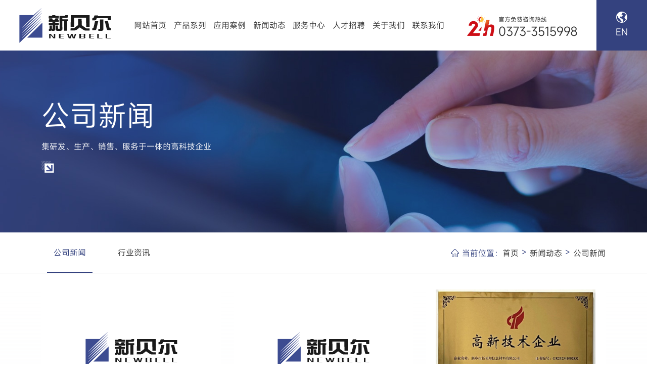

--- FILE ---
content_type: text/html; charset=utf-8
request_url: http://newbeier.com/article/12.html
body_size: 12417
content:
<!DOCTYPE html>
<html>
<head>
    <meta charset="UTF-8">
<meta http-equiv="X-UA-Compatible" content="ie=edge">
<title>公司新闻-新乡市新贝尔信息材料有限公司</title>
<meta name="viewport" content="width=device-width, initial-scale=1, shrink-to-fit=no, user-scalable=no">
<meta name="keywords" content="新乡市新贝尔信息材料有限公司">
<meta name="description" content="新乡市新贝尔信息材料有限公司">
<link rel="shortcut icon" href="/uploads/20231228/ecdcb387ea1b5ece46b05f706235b983.png"><link rel="stylesheet" href="/static/index/zm001/assets/MDB5/css/mdb.min.css">
<link rel="stylesheet" href="/static/index/zm001/assets/swiper-8.4.7/swiper-bundle.min.css"></link>
<link rel="stylesheet" href="/static/index/zm001/assets/glightbox/css/glightbox.css"></link>
<link rel="stylesheet" href="//cdn.staticfile.org/animate.css/3.1.1/animate.min.css" >
<link rel="stylesheet" type="text/css" href="/static/index/zm001/style/style.css" />
<script src="/static/index/zm001/assets/jquery/jquery-3.6.4.min.js"></script>

<style>
	.empty-tips{text-align: center;color: #999;font-size: 110%;margin: 5vw auto  3rem; font-weight:normal;}
	.empty-tips svg{
		width: 8vw;
		height: auto;
		fill:#666666;
		margin-bottom: 1rem;
	}
</style>
    
</head>
<body>
<div class="wrapper article-page">
    <header class="header" id="header">
    <div class="header-wrap d-flex align-items-center justify-content-between">
        <div class="logo">
            <a href="/">
                <img src="/uploads/20240129/763efd867d932cbfab2a2c2c0416282a.png" alt="新乡市新贝尔信息材料有限公司">
            </a>
        </div>
        <ul class="d-none d-lg-flex nav h-100">
            <li><a class="align-items-center d-flex h-100 justify-content-center w-100" href="/">网站首页</a></li>
            <li><a class="align-items-center d-flex h-100 justify-content-center w-100" href="/product.html">产品系列</a></li>
            <li><a class="align-items-center d-flex h-100 justify-content-center w-100" href="/application.html">应用案例</a></li>
            <li><a class="align-items-center d-flex h-100 justify-content-center w-100" href="/news.html">新闻动态</a></li>
            <li><a class="align-items-center d-flex h-100 justify-content-center w-100" href="/service.html">服务中心</a></li>
            <li><a class="align-items-center d-flex h-100 justify-content-center w-100" href="/job.html">人才招聘</a></li>
            <li><a class="align-items-center d-flex h-100 justify-content-center w-100" href="/company.html">关于我们</a></li>
            <li><a class="align-items-center d-flex h-100 justify-content-center w-100" href="/contact.html">联系我们</a></li>
        </ul>
        <div class="header-tel d-none d-xl-flex align-items-center">
            <div class="tel-icon">
                <img src="/static/index/zm001/Image/tel_24.png" alt="">
            </div>
            <div class="tel-info">
                <div class="tel-title">官方免费咨询热线</div>
                <div class="tel-number">0373-3515998</div>
            </div>
        </div>
        <div class="header-lang d-none d-lg-block">
            <a href="http://en-newbeier.bce175.cxjs.net.cn/" target="_blank" class="d-flex flex-column justify-content-center align-items-center text-white w-100 h-100">
                <svg t="1705542440780" class="icon" viewBox="0 0 1024 1024" version="1.1" xmlns="http://www.w3.org/2000/svg" p-id="4249" width="32" height="32"><path d="M512 0C229.2 0 0 229.2 0 512s229.2 512 512 512 512-229.2 512-512S794.8 0 512 0zM337.6 924.8c-53.3-22.6-101.3-54.9-142.4-96-41.2-41.2-73.5-89.1-96-142.4C75.8 631.2 64 572.5 64 512c0-29 2.7-57.6 8.1-85.5 6.5 2.5 13.8 3.9 20.9 3.9 9.7 0 19.3-2.4 27.1-7.6 8-5.3 17.3-8.1 26.5-8.1 7.9 0 15.8 2.1 22.8 6.4 8.1 5 13.8 11.6 13.8 22.8 0 81.6 2.8 168.7 76.9 169.9 2.2 0 41.2 14.9 59.8 63.3 2.2 5.6 6.4 7.4 12.2 7.4 11.5 0 29-7.4 47.6-7.4 13.9 0 0 23.6 0 74.5C379.8 802 489 880.1 489 880.1c-0.6 32 0.9 58.5 3.3 79.4-53.5-2.2-105.5-13.9-154.7-34.7z m491.2-96c-41.2 41.2-89.1 73.5-142.4 96-24.4 10.3-49.4 18.4-75 24.1-1.5-0.3-3.2-0.4-5-0.4-3.5 0-7.5 0.5-12 1.7 15.5-65.5 22.9-102.4 54.9-130.2 44-38.2 9.7-80.4-24-80.4-1.9 0-3.9 0.1-5.8 0.4-1.5 0.2-2.8 0.3-4 0.3-22.2 0-7.5-34.9-31.1-36.9-24.8-2.1-57.3-51.4-93.4-68.5-19-9-37.5-33.2-67-34.5h-1.7c-18.6 0-42.3 11.1-54.4 11.1-4.8 0-7.8-1.8-7.8-6.7 0-57.1-5.9-97.7-6.8-113.8-0.4-5.5-2-7.1-1.1-7.1 1.2 0 7.2 3.2 27.8 3.7h0.5c18.6 0 9.7-38.5 28.1-40 0.8-0.1 1.6-0.1 2.4-0.1 16.4 0 47.5 11.8 63.8 11.8 3.4 0 6.1-0.5 7.9-1.7 0.2-0.1 0.4-0.2 0.7-0.2 8.8 0 43.4 86.3 62.8 86.3 8 0 13.4-14.7 13.4-56 0-17.1-9-46.9 0-63.3 35.1-64.2 67.9-116.7 65.1-124.1-0.9-2.3-11.3-4.4-25-4.4-11.7 0-25.7 1.5-38.3 5.6-9.4 3.1 2.8 17.7-10.2 20.8-8.7 2-17.2 2.9-25.2 2.9-38.2 0-65.8-20.3-53.3-39.8 15.9-23.9 72.8-10.6 77.9-58.6 2.3-22.2 4.3-47.2 5.8-68.5 0.5-7.7 6.7-13.7 14.4-14.2 37.2-2.7 41-47 6.2-75.3 37.5 5.4 74.1 15.6 109.2 30.5 53.3 22.6 101.3 54.9 142.4 96 37.4 37.4 67.4 80.3 89.6 127.8-5.7-3.5-11.6-5.2-17.4-5.2-28.3 0-54.2 38.4-38 82-133 102-98.9 173.4-55.5 214 12.8 12 25.4 27.4 36.4 42.7 10.6 14.6 17.2 31.5 21 49.2 1.4 6.4 6.4 9.6 13.7 9.6 11 0 27-7.3 43.1-21.7-22.2 50.3-53.4 95.8-92.7 135.1z" p-id="4250"></path></svg>
                <p>EN</p>
            </a>
        </div>
        <div class="menu-icon d-flex align-items-center d-lg-none" onclick="toggole_menu(this)">
            <span></span>
        </div>
    </div>
    <div class="drop-menu-pc dropdown-nav">
        <div class="container-xl d-flex h-100">
            <div class="dropdown-wrap w-100 d-flex justify-content-between align-items-center">
                <div class="nav-container">
                    <div class="child-item item-1 clearfix">
                        <div class="item-info-wrap">
                            <p class="info-title animate-nav">产品系列</p>
                            <p class="info-desc over-line-2 my-3 animate-nav">公司生产的高适应性打码色带被河南省科技厅认定为高新技术产品</p>
                            <ul class="row row-cols-4 gx-3 gx-lg-4">
                                                                <li class="animate-nav"><a href="/product/18.html" title="打码色带">打码色带</a></li>
                                                                <li class="animate-nav"><a href="/product/19.html" title="条码碳带">条码碳带</a></li>
                                                                <li class="animate-nav"><a href="/product/20.html" title="墨轮系列">墨轮系列</a></li>
                                                                <li class="animate-nav"><a href="/product/21.html" title="热转印TTO碳带">热转印TTO碳带</a></li>
                                                                <li class="animate-nav"><a href="/product/22.html" title="大输液用热转印膜">大输液用热转印膜</a></li>
                                                                <li class="animate-nav"><a href="/product/23.html" title="标签纸">标签纸</a></li>
                                                                <li class="animate-nav"><a href="/product/25.html" title="色带打码机">色带打码机</a></li>
                                                                <li class="animate-nav"><a href="/product/26.html" title="TTO打码机">TTO打码机</a></li>
                                                                <li class="animate-nav"><a href="/product/27.html" title="喷码机">喷码机</a></li>
                                                                <li class="animate-nav"><a href="/product/28.html" title="封口机">封口机</a></li>
                                                                <li class="animate-nav"><a href="/product/29.html" title="激光机">激光机</a></li>
                                                                <li class="animate-nav"><a href="/product/30.html" title="铜字粒系列">铜字粒系列</a></li>
                                                                <li class="animate-nav"><a href="/product/31.html" title="TTO机器打印头">TTO机器打印头</a></li>
                                                            </ul>
                        </div>
                    </div>
                    <div class="child-item item-3 clearfix">
                        <div class="item-info-wrap">
                            <p class="info-title animate-nav">新闻动态</p>
                            <p class="info-desc over-line-2 my-3 animate-nav">获取新贝尔公司资讯，及时把握公司动态</p>
                            <ul class="row row-cols-4 gx-3 gx-lg-4">
                                                                <li class="animate-nav d-flex align-items-center"><a class="d-block text-truncate" href="/article/12.html" title="公司新闻">公司新闻</a></li>
                                                                <li class="animate-nav d-flex align-items-center"><a class="d-block text-truncate" href="/article/13.html" title="行业资讯">行业资讯</a></li>
                                
                            </ul>
                        </div>
                    </div>
                    <div class="child-item item-4 clearfix">
                        <div class="item-info-wrap">
                            <p class="info-title animate-nav">服务中心</p>
                            <p class="info-desc over-line-2 my-3 animate-nav">专注信息记录材料领域</p>
                            <ul class="row row-cols-4 gx-3 gx-lg-4">
                                <li class="active"><a href="/service.html#sec-1" title="售后服务">售后服务</a></li>
                                <li class="animate-nav"><a href="/service.html#sec-2" title="常见问答">常见问答</a></li>
                                <li class="animate-nav"><a href="/service.html#sec-3" title="技术支持">技术支持</a></li>
                            </ul>
                        </div>
                    </div>
                    <div class="child-item item-5 clearfix">
                        <div class="item-info-wrap">
                            <p class="info-title animate-nav">人才招聘</p>
                            <p class="info-desc over-line-2 my-3 animate-nav">专注信息记录材料领域</p>
                            <ul class="row row-cols-4 gx-3 gx-lg-4">
                                <li class="animate-nav"><a href="/job.html#sec-1" title="福利待遇">福利待遇</a></li>
                                <li class="animate-nav"><a href="/job.html#sec-2" title="招聘职位">招聘职位</a></li>
                            </ul>
                        </div>
                    </div>
                    <div class="child-item item-6 clearfix">
                        <div class="item-info-wrap">
                            <p class="info-title animate-nav">关于我们</p>
                            <p class="info-desc over-line-2 my-3 animate-nav">专注信息记录材料领域</p>
                            <ul class="row row-cols-4 gx-3 gx-lg-4">
                                <li class="animate-nav"><a href="/company.html#sec-1" title="公司简介">公司简介</a></li>
                                <li class="animate-nav"><a href="/company.html#sec-2" title="企业文化">企业文化</a></li>
                                <li class="animate-nav"><a href="/power.html" title="企业实力">企业实力</a></li>
                                <li class="animate-nav"><a href="/honor.html" title="资质荣誉">资质荣誉</a></li>
                            </ul>
                        </div>
                    </div>
                    <div class="child-item item-7 clearfix">
                        <div class="item-info-wrap">
                            <p class="info-title animate-nav">联系我们</p>
                            <p class="info-desc over-line-2 my-3 animate-nav">欢迎各界朋友垂询，我们将以诚挚的热情为您服务。</p>
                            <ul class="row row-cols-4 gx-3 gx-lg-4">
                                <li class="animate-nav"><a href="/contact.html#sec-1">联系方式</a></li>
                                <li class="animate-nav"><a href="/contact.html#sec-2">在线留言</a></li>
                            </ul>
                        </div>
                    </div>
                </div>
                <div class="nav-rightbar h-100 d-flex flex-column justify-content-center">
                    <div class="right-wrap d-flex flex-column justify-content-center">
                        <p>需要产品服务？</p>
                        <ul>
                            <li><a href="/contact.html#sec-1">联系方式</a></li>
                            <li><a href="/contact.html#sec-2">在线留言</a></li>
                        </ul>
                        <div class="nav-contact">
                            <div class="contact-title">
                                <svg xmlns="http://www.w3.org/2000/svg" xmlns:xlink="http://www.w3.org/1999/xlink" t="1679294426799" class="icon" viewBox="0 0 1024 1024" version="1.1" p-id="1576" width="32" height="32"><path d="M406.174 618.575c86.449 86.725 185.895 166.912 224.768 127.882 56.201-56.32 90.781-106.181 213.976-6.499 123.195 99.722 30.248 166.912-23.749 221.066-62.7 62.858-296.133 4.332-527.36-227.564C60.377 503.73-0.118 267.46 62.543 204.603c54.035-54.154 118.863-149.543 218.27-25.994 99.445 123.55 51.869 158.208-4.333 214.568-36.706 38.99 43.244 138.712 129.694 225.398" fill="#2c2c2c" p-id="1577"/><path d="M553.354 263.483a39.385 39.385 0 0 1 49.624-25.206A255.606 255.606 0 0 1 772.726 424.96a39.385 39.385 0 0 1-76.918 17.211A176.837 176.837 0 0 0 578.56 313.108a39.385 39.385 0 0 1-25.206-49.625z m31.035-193.575a39.385 39.385 0 0 1 47.261-29.539c177.231 40.96 313.541 185.896 343.04 365.923a39.385 39.385 0 1 1-77.705 12.76A372.657 372.657 0 0 0 613.888 117.13a39.385 39.385 0 0 1-29.538-47.262z" fill="#2c2c2c" p-id="1578"/></svg>
                                <span>服务热线：</span>
                            </div>
                            <div class="contact-number">0373-3515998</div>
                        </div>
                    </div>
                </div>
            </div>
        </div>
    </div>
</header>

<div class="mobile-nav">
    <div class="nav-wrap overflow-y-scroll position-relative">
        <dl>
            <dt><a href="/">网站首页</a></dt>
        </dl>
        <dl>
            <dt class="has-child"><a href="/company.html">关于我们</a></dt>
            <dd>
                <ul>
                    <li><a href="/company.html">公司简介</a></li>
                    <li><a href="/power.html">企业实力</a></li>
                    <li><a href="/honor.html">资质荣誉</a></li>
                </ul>
            </dd>
        </dl>

        <dl>
            <dt class="has-child"><a href="/news.html" title="新闻动态">新闻动态</a></dt>
            <dd>
                <ul>
                                        <li><a href="/article/12.html" title="公司新闻">公司新闻</a></li>
                                        <li><a href="/article/13.html" title="行业资讯">行业资讯</a></li>
                                    </ul>
            </dd>
        </dl>
        <dl>
            <dt class="has-child"><a href="/industry.html" title="产品系列">产品系列</a></dt>
            <dd>
                <ul class="row row-cols-2 g-2">
                                        <li><a href="/product/18.html" title="打码色带">打码色带</a></li>
                                        <li><a href="/product/19.html" title="条码碳带">条码碳带</a></li>
                                        <li><a href="/product/20.html" title="墨轮系列">墨轮系列</a></li>
                                        <li><a href="/product/21.html" title="热转印TTO碳带">热转印TTO碳带</a></li>
                                        <li><a href="/product/22.html" title="大输液用热转印膜">大输液用热转印膜</a></li>
                                        <li><a href="/product/23.html" title="标签纸">标签纸</a></li>
                                        <li><a href="/product/25.html" title="色带打码机">色带打码机</a></li>
                                        <li><a href="/product/26.html" title="TTO打码机">TTO打码机</a></li>
                                        <li><a href="/product/27.html" title="喷码机">喷码机</a></li>
                                        <li><a href="/product/28.html" title="封口机">封口机</a></li>
                                        <li><a href="/product/29.html" title="激光机">激光机</a></li>
                                        <li><a href="/product/30.html" title="铜字粒系列">铜字粒系列</a></li>
                                        <li><a href="/product/31.html" title="TTO机器打印头">TTO机器打印头</a></li>
                                    </ul>
            </dd>
        </dl>
        <dl>
            <dt><a href="/application.html" title="应用案例">应用案例</a></dt>
        </dl>
        <dl>
            <dt class="has-child"><a href="/service.html" title="服务中心">服务中心</a></dt>
            <dd>
                <ul>
                    <li><a href="/service.html">售后服务</a></li>
                    <li><a href="/article/15.html">常见问答</a></li>
                    <li><a href="/article/16.html">技术支持</a></li>
                </ul>
            </dd>
        </dl>
        <dl>
            <dt><a href="/job.html" title="人才招聘">人才招聘</a></dt>
        </dl>
        <dl>
            <dt class=""><a href="/contact.html">联系我们</a></dt>
        </dl>
    </div>
</div>

<div class="mask"></div>
<script type="text/javascript">
    function toggole_menu(obj){
        var header_height = $('.header').outerHeight();
        if($(obj).hasClass('open')){
            $('.header').removeClass('open-menu');
            $(obj).removeClass('open');
        }else{
            $(obj).addClass('open');
            $('.header').addClass('open-menu');
            $(".mobile-nav").css({top:header_height});
        }
    }

    $(window).on('resize',function (){
        var header_height = $('.header').outerHeight();
        var obj = $(".header");
        if($(obj).hasClass('open')){
            $(".mobile-nav").css({top:header_height});
        }
    })

    $(".mobile-nav dl").click(function () {
        if($(this).hasClass('active')){
            $(this).removeClass('active').find('dd').slideUp();
        }else{
            $(this).siblings().removeClass('active').find('dd').slideUp();
            $(this).addClass('active').find('dd').slideDown();
        }
    })

    $(function(){
        $(".nav li").on('mouseover',function(){
            let index =$(this).index(),
                itemCon = $(".nav-container .child-item"),
                currentCon = $(".nav-container .item-"+ index);

            $(this).addClass('active').siblings().removeClass('active');
            if(!$(this).hasClass('no-dropdown') && currentCon.length > 0){
                itemCon.removeClass('active');
                currentCon.addClass("active");
                currentCon.find(".animate-nav").each(function( index ) {
                    $( this ).addClass("animated fadeInUp").css({'animation-delay': (index/10)+'s'});
                });
                $(this).parents(".header").addClass('hover');
                $(".dropdown-nav").stop().slideDown();
                var header_height = $('.header').outerHeight(true);
                $(".mask").css({'top':header_height}).fadeIn(300);
            }else{
                $(".dropdown-nav").stop().slideUp(function (){
                    $(".child-item").removeClass('active');
                });
            }

        })
        $(".header").on("mouseleave",function (){
            $(this).removeClass("hover");
            $(".dropdown-nav").stop().slideUp(function (){
                $(".child-item").removeClass('active');
            });
            $(".mask").fadeOut(300);
            $(".nav li").removeClass('active');
        })
        $(window).resize(function (){
            var win_width = window.outerWidth;
            if(win_width < 1400){
                $(".dropdown-nav").stop().slideUp();
            }
        });
    })

</script>
    
<div class="sbanner-box" style=" background: url('/static/index/zm001/Image/sbanner/sbanner-article.jpg') no-repeat center; background-size: cover;">
    <div class="container-fluid container-xl h-100 position-relative">
        <div class="sbanner-wrap d-flex flex-column  justify-content-center"  >
            <div class="sbanner-name">
                <span>公司新闻</span>
            </div>
            <div class="sbanner-desc">集研发、生产、销售、服务于一体的高科技企业</div>
        </div>
    </div>
</div>

    
    <div class="location-box bg-white">
        <div class="container-fluid container-xl">
            <div class="location-box-wrap d-flex position-relative  justify-content-between">
                
<div class="channel-nav d-flex align-items-center d-none d-lg-flex">
<li  class="active" ><a href="/article/12.html" title="公司新闻">公司新闻</a></li>
<li ><a href="/article/13.html" title="行业资讯">行业资讯</a></li>
</div>

                
                <div class="page-crumbs align-self-center">
                    <svg t="1704954759235" class="icon" viewBox="0 0 1024 1024" version="1.1" xmlns="http://www.w3.org/2000/svg" p-id="72795" width="200" height="200"><path d="M992.112767 443.116088L603.442067 38.945794c-24.107943-25.037805-56.430614-38.945794-91.000925-38.945794-34.581721 0-66.898686 13.776782-91.012334 38.945794L32.89502 443.116088c-40.138071 41.72397-34.981048 77.766086-28.352219 92.866352 4.763401 10.730488 20.668026 40.001159 66.636272 40.001159h56.961148v310.904614c0 69.112099 48.620918 134.248042 118.257847 136.986284v0.125503h75.181869c70.321489 0 93.533799-46.116567 94.611982-113.967934l0.205369-0.131207v-214.963443c0-35.243462-5.29964-54.975922 30.736771-54.975923h130.751078c36.025003 0 30.668316 19.612662 30.668316 54.975923l0.045637 133.466502h-0.045637v76.625151c0 3.56542-0.045637 8.066406 0.068456 13.22343v0.912747l0.022819 0.017114c0.872815 36.720972 9.754989 104.811935 94.606277 104.811935h75.187575v-0.125502c69.665452-2.704014 118.309189-67.857071 118.309188-136.986285v-310.904614h56.961148c45.968245 0 61.867166-29.396174 66.636272-40.001158 6.611715-15.094562 11.774443-51.136678-28.232421-92.860648zM965.101146 512h-132.485298v374.893918c0 35.243462-22.784459 72.991276-58.820871 72.991275h-73.932547c-21.443861-0.878519-26.486791-9.880492-27.410948-25.944847v-21.786142c0.034228-2.298983 0.068456-4.655012 0.068456-7.11943v-76.625152h-0.068456v-133.466502c0-70.606723-22.658956-118.965226-94.720371-118.965226H446.997147c-72.061414 0-94.720371 48.369912-94.720371 118.965226v239.864336c-1.106706 16.355294-6.760036 25.208945-30.828046 25.208945H250.853416c-35.990774-0.062751-58.729596-37.776337-58.729596-72.985571v-374.893918H59.632817c-1.192276 0 0.929862 0.131207 0 0 2.25905-3.844949 14.455638-18.152266 20.810643-24.769685l388.6707-403.907878c11.529142-12.185179 27.941483-19.47575 43.851812-19.338838 15.89892-0.131207 31.261602 7.284866 42.916246 19.338838l388.539493 403.770966" p-id="72796"></path></svg> <span>当前位置：</span><a href="/">首页</a> > <a href="/article/4.html">新闻动态</a> > <a href="/article/12.html">公司新闻</a>                </div>
                

            </div>
        </div>
    </div>
    
    <div class="main-body">
        
<div class="container-xl container-fluid pb-3 pb-lg-4 pb-xxl-5 ">
        <div class="news-list row row-cols-md-2 row-cols-lg-3 mt-2 g-3 g-lg-4">
                <div class="item">
            <div class="item-wrap">
                <div class="item-img">
                    <a href="/articleinfo/133.html">
                        <div class="ratio ratio-2x3 bg-white">
                                                        <div class="img-wrap d-flex flex-column align-items-center justify-content-center">
                                <div class="empty-img text-center w-50 w-75 mx-auto">
                                    <img src="/uploads/20240129/763efd867d932cbfab2a2c2c0416282a.png" alt="新乡市新贝尔信息材料有限公司" class="img-fluid">
                                </div>
                            </div>
                                                    </div>
                    </a>
                </div>
                <div class="item-caption p-2 p-lg-3 px-xl-4 bg-white">

                    <a href="/articleinfo/133.html" class="item-title d-block text-truncate">2025固体废物信息公示牌</a>
                    <div class="item-content over-line-2 my-2">
                        ......                    </div>
                    <div class="item-time">
                        <svg xmlns="http://www.w3.org/2000/svg" xmlns:xlink="http://www.w3.org/1999/xlink" t="1649844587872" class="icon" viewBox="0 0 1024 1024" version="1.1" p-id="28602" width="32" height="32"><defs></defs><path d="M949.638897 509.757936c0-241.799068-196.006116-437.805184-437.805184-437.805184-241.800092 0-437.806207 196.006116-437.806207 437.805184 0 241.811348 196.006116 437.817464 437.806207 437.817464 99.262748 0 190.149734-33.771151 263.59242-89.425705 3.015683-3.421936 4.999874-7.789407 4.999874-12.698207 0-10.717086-8.692986-19.407002-19.408025-19.407002-5.562692 0-10.513448 2.207271-14.048971 5.944386l-0.246617 0c-65.719794 48.358381-146.610102 77.313853-234.459916 77.313853-218.947618 0-396.469754-177.544649-396.469754-396.482033 0-218.97013 177.522136-396.470777 396.469754-396.470777 218.969107 0 396.469754 177.500647 396.469754 396.470777 0 66.865897-15.692401 129.814578-44.962028 185.110975l0 0.325411c-0.538259 1.845021-1.12359 3.645017-1.12359 5.627161 0 10.719132 8.688893 19.407002 19.407002 19.407002 8.353248 0 15.331173-5.357008 18.055215-12.742209l0 0.135076C931.289993 650.424676 949.638897 582.250994 949.638897 509.757936zM506.813373 276.017404c0-11.527544-9.367345-20.892843-20.917402-20.892843-11.527544 0-20.892843 9.365298-20.892843 20.892843l0 248.508887c0 0-2.520403 42.010813 41.786709 41.785685L731.994971 566.311976c0.068562 0 0.156566 0.045025 0.228197 0.045025 11.546987 0 20.914332-9.364275 20.914332-20.891819s-9.367345-20.892843-20.892843-20.938891L506.79086 524.526291 506.79086 276.153504C506.79086 276.108478 506.813373 276.06243 506.813373 276.017404z" p-id="28603"/></svg>
                        <span>2026-01-21</span>
                    </div>
                </div>
            </div>
        </div>
                <div class="item">
            <div class="item-wrap">
                <div class="item-img">
                    <a href="/articleinfo/132.html">
                        <div class="ratio ratio-2x3 bg-white">
                                                        <div class="img-wrap d-flex flex-column align-items-center justify-content-center">
                                <div class="empty-img text-center w-50 w-75 mx-auto">
                                    <img src="/uploads/20240129/763efd867d932cbfab2a2c2c0416282a.png" alt="新乡市新贝尔信息材料有限公司" class="img-fluid">
                                </div>
                            </div>
                                                    </div>
                    </a>
                </div>
                <div class="item-caption p-2 p-lg-3 px-xl-4 bg-white">

                    <a href="/articleinfo/132.html" class="item-title d-block text-truncate">新乡市新贝尔信息材料有限公司排污信息公示</a>
                    <div class="item-content over-line-2 my-2">
                        新乡市新贝尔信息材料有限公司排污信息公示基础信息单位名称：新乡市新贝尔信息材料有限公司企业信用代码：914107006688878286生产地址：新乡市高新区午......                    </div>
                    <div class="item-time">
                        <svg xmlns="http://www.w3.org/2000/svg" xmlns:xlink="http://www.w3.org/1999/xlink" t="1649844587872" class="icon" viewBox="0 0 1024 1024" version="1.1" p-id="28602" width="32" height="32"><defs></defs><path d="M949.638897 509.757936c0-241.799068-196.006116-437.805184-437.805184-437.805184-241.800092 0-437.806207 196.006116-437.806207 437.805184 0 241.811348 196.006116 437.817464 437.806207 437.817464 99.262748 0 190.149734-33.771151 263.59242-89.425705 3.015683-3.421936 4.999874-7.789407 4.999874-12.698207 0-10.717086-8.692986-19.407002-19.408025-19.407002-5.562692 0-10.513448 2.207271-14.048971 5.944386l-0.246617 0c-65.719794 48.358381-146.610102 77.313853-234.459916 77.313853-218.947618 0-396.469754-177.544649-396.469754-396.482033 0-218.97013 177.522136-396.470777 396.469754-396.470777 218.969107 0 396.469754 177.500647 396.469754 396.470777 0 66.865897-15.692401 129.814578-44.962028 185.110975l0 0.325411c-0.538259 1.845021-1.12359 3.645017-1.12359 5.627161 0 10.719132 8.688893 19.407002 19.407002 19.407002 8.353248 0 15.331173-5.357008 18.055215-12.742209l0 0.135076C931.289993 650.424676 949.638897 582.250994 949.638897 509.757936zM506.813373 276.017404c0-11.527544-9.367345-20.892843-20.917402-20.892843-11.527544 0-20.892843 9.365298-20.892843 20.892843l0 248.508887c0 0-2.520403 42.010813 41.786709 41.785685L731.994971 566.311976c0.068562 0 0.156566 0.045025 0.228197 0.045025 11.546987 0 20.914332-9.364275 20.914332-20.891819s-9.367345-20.892843-20.892843-20.938891L506.79086 524.526291 506.79086 276.153504C506.79086 276.108478 506.813373 276.06243 506.813373 276.017404z" p-id="28603"/></svg>
                        <span>2025-02-12</span>
                    </div>
                </div>
            </div>
        </div>
                <div class="item">
            <div class="item-wrap">
                <div class="item-img">
                    <a href="/articleinfo/77.html">
                        <div class="ratio ratio-2x3 bg-white">
                                                        <img src="/uploads/20240119/4595a3ff50e66fd5e37bb767374e2921_800x800.jpg" alt="热烈祝贺我司通过“高新技术企业”认定" class="object-fit-scaleDown">
                                                    </div>
                    </a>
                </div>
                <div class="item-caption p-2 p-lg-3 px-xl-4 bg-white">

                    <a href="/articleinfo/77.html" class="item-title d-block text-truncate">热烈祝贺我司通过“高新技术企业”认定</a>
                    <div class="item-content over-line-2 my-2">
                        根据《高新技术企业认定管理办法》（国科发火〔2016〕32号）和《高新技术企业认定管理工作指引》（国科发火〔2016〕195号）有关规定，我公司凭借研发队伍，雄......                    </div>
                    <div class="item-time">
                        <svg xmlns="http://www.w3.org/2000/svg" xmlns:xlink="http://www.w3.org/1999/xlink" t="1649844587872" class="icon" viewBox="0 0 1024 1024" version="1.1" p-id="28602" width="32" height="32"><defs></defs><path d="M949.638897 509.757936c0-241.799068-196.006116-437.805184-437.805184-437.805184-241.800092 0-437.806207 196.006116-437.806207 437.805184 0 241.811348 196.006116 437.817464 437.806207 437.817464 99.262748 0 190.149734-33.771151 263.59242-89.425705 3.015683-3.421936 4.999874-7.789407 4.999874-12.698207 0-10.717086-8.692986-19.407002-19.408025-19.407002-5.562692 0-10.513448 2.207271-14.048971 5.944386l-0.246617 0c-65.719794 48.358381-146.610102 77.313853-234.459916 77.313853-218.947618 0-396.469754-177.544649-396.469754-396.482033 0-218.97013 177.522136-396.470777 396.469754-396.470777 218.969107 0 396.469754 177.500647 396.469754 396.470777 0 66.865897-15.692401 129.814578-44.962028 185.110975l0 0.325411c-0.538259 1.845021-1.12359 3.645017-1.12359 5.627161 0 10.719132 8.688893 19.407002 19.407002 19.407002 8.353248 0 15.331173-5.357008 18.055215-12.742209l0 0.135076C931.289993 650.424676 949.638897 582.250994 949.638897 509.757936zM506.813373 276.017404c0-11.527544-9.367345-20.892843-20.917402-20.892843-11.527544 0-20.892843 9.365298-20.892843 20.892843l0 248.508887c0 0-2.520403 42.010813 41.786709 41.785685L731.994971 566.311976c0.068562 0 0.156566 0.045025 0.228197 0.045025 11.546987 0 20.914332-9.364275 20.914332-20.891819s-9.367345-20.892843-20.892843-20.938891L506.79086 524.526291 506.79086 276.153504C506.79086 276.108478 506.813373 276.06243 506.813373 276.017404z" p-id="28603"/></svg>
                        <span>2023-12-28</span>
                    </div>
                </div>
            </div>
        </div>
                <div class="item">
            <div class="item-wrap">
                <div class="item-img">
                    <a href="/articleinfo/76.html">
                        <div class="ratio ratio-2x3 bg-white">
                                                        <img src="/uploads/20240119/6c06347079a3fb16508feaa08d077950_800x800.jpg" alt="夏末之旅  观尧山美景" class="object-fit-scaleDown">
                                                    </div>
                    </a>
                </div>
                <div class="item-caption p-2 p-lg-3 px-xl-4 bg-white">

                    <a href="/articleinfo/76.html" class="item-title d-block text-truncate">夏末之旅  观尧山美景</a>
                    <div class="item-content over-line-2 my-2">
                        已是8月中旬，抛开紧张的工作，来一次说走就走的旅行——新贝尔公司2023尧山之旅。新贝尔公司一向注重外部服务客户，回馈社会，内部员工人文关怀。此次旅游锻炼了身体......                    </div>
                    <div class="item-time">
                        <svg xmlns="http://www.w3.org/2000/svg" xmlns:xlink="http://www.w3.org/1999/xlink" t="1649844587872" class="icon" viewBox="0 0 1024 1024" version="1.1" p-id="28602" width="32" height="32"><defs></defs><path d="M949.638897 509.757936c0-241.799068-196.006116-437.805184-437.805184-437.805184-241.800092 0-437.806207 196.006116-437.806207 437.805184 0 241.811348 196.006116 437.817464 437.806207 437.817464 99.262748 0 190.149734-33.771151 263.59242-89.425705 3.015683-3.421936 4.999874-7.789407 4.999874-12.698207 0-10.717086-8.692986-19.407002-19.408025-19.407002-5.562692 0-10.513448 2.207271-14.048971 5.944386l-0.246617 0c-65.719794 48.358381-146.610102 77.313853-234.459916 77.313853-218.947618 0-396.469754-177.544649-396.469754-396.482033 0-218.97013 177.522136-396.470777 396.469754-396.470777 218.969107 0 396.469754 177.500647 396.469754 396.470777 0 66.865897-15.692401 129.814578-44.962028 185.110975l0 0.325411c-0.538259 1.845021-1.12359 3.645017-1.12359 5.627161 0 10.719132 8.688893 19.407002 19.407002 19.407002 8.353248 0 15.331173-5.357008 18.055215-12.742209l0 0.135076C931.289993 650.424676 949.638897 582.250994 949.638897 509.757936zM506.813373 276.017404c0-11.527544-9.367345-20.892843-20.917402-20.892843-11.527544 0-20.892843 9.365298-20.892843 20.892843l0 248.508887c0 0-2.520403 42.010813 41.786709 41.785685L731.994971 566.311976c0.068562 0 0.156566 0.045025 0.228197 0.045025 11.546987 0 20.914332-9.364275 20.914332-20.891819s-9.367345-20.892843-20.892843-20.938891L506.79086 524.526291 506.79086 276.153504C506.79086 276.108478 506.813373 276.06243 506.813373 276.017404z" p-id="28603"/></svg>
                        <span>2023-08-28</span>
                    </div>
                </div>
            </div>
        </div>
                <div class="item">
            <div class="item-wrap">
                <div class="item-img">
                    <a href="/articleinfo/75.html">
                        <div class="ratio ratio-2x3 bg-white">
                                                        <img src="/uploads/20240124/e4de1b13110fd8428c9fbe89fdc1d309_800x800.jpg" alt="相约尧山漂流，共享清凉一夏" class="object-fit-scaleDown">
                                                    </div>
                    </a>
                </div>
                <div class="item-caption p-2 p-lg-3 px-xl-4 bg-white">

                    <a href="/articleinfo/75.html" class="item-title d-block text-truncate">相约尧山漂流，共享清凉一夏</a>
                    <div class="item-content over-line-2 my-2">
                        炎炎夏日大家相约尧山，感受湍急水流的惊险，体验泼水节似的对弈。尧山大峡谷漂流河段长约9公里，沿岸山青水绿，水流湍急，漂流时间大约3小时。顺着奔腾的溪流而下，溪流......                    </div>
                    <div class="item-time">
                        <svg xmlns="http://www.w3.org/2000/svg" xmlns:xlink="http://www.w3.org/1999/xlink" t="1649844587872" class="icon" viewBox="0 0 1024 1024" version="1.1" p-id="28602" width="32" height="32"><defs></defs><path d="M949.638897 509.757936c0-241.799068-196.006116-437.805184-437.805184-437.805184-241.800092 0-437.806207 196.006116-437.806207 437.805184 0 241.811348 196.006116 437.817464 437.806207 437.817464 99.262748 0 190.149734-33.771151 263.59242-89.425705 3.015683-3.421936 4.999874-7.789407 4.999874-12.698207 0-10.717086-8.692986-19.407002-19.408025-19.407002-5.562692 0-10.513448 2.207271-14.048971 5.944386l-0.246617 0c-65.719794 48.358381-146.610102 77.313853-234.459916 77.313853-218.947618 0-396.469754-177.544649-396.469754-396.482033 0-218.97013 177.522136-396.470777 396.469754-396.470777 218.969107 0 396.469754 177.500647 396.469754 396.470777 0 66.865897-15.692401 129.814578-44.962028 185.110975l0 0.325411c-0.538259 1.845021-1.12359 3.645017-1.12359 5.627161 0 10.719132 8.688893 19.407002 19.407002 19.407002 8.353248 0 15.331173-5.357008 18.055215-12.742209l0 0.135076C931.289993 650.424676 949.638897 582.250994 949.638897 509.757936zM506.813373 276.017404c0-11.527544-9.367345-20.892843-20.917402-20.892843-11.527544 0-20.892843 9.365298-20.892843 20.892843l0 248.508887c0 0-2.520403 42.010813 41.786709 41.785685L731.994971 566.311976c0.068562 0 0.156566 0.045025 0.228197 0.045025 11.546987 0 20.914332-9.364275 20.914332-20.891819s-9.367345-20.892843-20.892843-20.938891L506.79086 524.526291 506.79086 276.153504C506.79086 276.108478 506.813373 276.06243 506.813373 276.017404z" p-id="28603"/></svg>
                        <span>2023-08-28</span>
                    </div>
                </div>
            </div>
        </div>
                <div class="item">
            <div class="item-wrap">
                <div class="item-img">
                    <a href="/articleinfo/74.html">
                        <div class="ratio ratio-2x3 bg-white">
                                                        <img src="/uploads/20240123/ae9e2b58982d50768f43609dbaef1aac_800x800.jpg" alt="不忘初心，砥砺前行—上海展会落幕" class="object-fit-scaleDown">
                                                    </div>
                    </a>
                </div>
                <div class="item-caption p-2 p-lg-3 px-xl-4 bg-white">

                    <a href="/articleinfo/74.html" class="item-title d-block text-truncate">不忘初心，砥砺前行—上海展会落幕</a>
                    <div class="item-content over-line-2 my-2">
                        2023年06月21日，2023上海国际食品加工与包装机械展览会联展在上海国家会展中心（上海市青浦区诸光路 1888 号 ）正式落下帷幕，我公司也参加了本次展会......                    </div>
                    <div class="item-time">
                        <svg xmlns="http://www.w3.org/2000/svg" xmlns:xlink="http://www.w3.org/1999/xlink" t="1649844587872" class="icon" viewBox="0 0 1024 1024" version="1.1" p-id="28602" width="32" height="32"><defs></defs><path d="M949.638897 509.757936c0-241.799068-196.006116-437.805184-437.805184-437.805184-241.800092 0-437.806207 196.006116-437.806207 437.805184 0 241.811348 196.006116 437.817464 437.806207 437.817464 99.262748 0 190.149734-33.771151 263.59242-89.425705 3.015683-3.421936 4.999874-7.789407 4.999874-12.698207 0-10.717086-8.692986-19.407002-19.408025-19.407002-5.562692 0-10.513448 2.207271-14.048971 5.944386l-0.246617 0c-65.719794 48.358381-146.610102 77.313853-234.459916 77.313853-218.947618 0-396.469754-177.544649-396.469754-396.482033 0-218.97013 177.522136-396.470777 396.469754-396.470777 218.969107 0 396.469754 177.500647 396.469754 396.470777 0 66.865897-15.692401 129.814578-44.962028 185.110975l0 0.325411c-0.538259 1.845021-1.12359 3.645017-1.12359 5.627161 0 10.719132 8.688893 19.407002 19.407002 19.407002 8.353248 0 15.331173-5.357008 18.055215-12.742209l0 0.135076C931.289993 650.424676 949.638897 582.250994 949.638897 509.757936zM506.813373 276.017404c0-11.527544-9.367345-20.892843-20.917402-20.892843-11.527544 0-20.892843 9.365298-20.892843 20.892843l0 248.508887c0 0-2.520403 42.010813 41.786709 41.785685L731.994971 566.311976c0.068562 0 0.156566 0.045025 0.228197 0.045025 11.546987 0 20.914332-9.364275 20.914332-20.891819s-9.367345-20.892843-20.892843-20.938891L506.79086 524.526291 506.79086 276.153504C506.79086 276.108478 506.813373 276.06243 506.813373 276.017404z" p-id="28603"/></svg>
                        <span>2023-07-01</span>
                    </div>
                </div>
            </div>
        </div>
                <div class="item">
            <div class="item-wrap">
                <div class="item-img">
                    <a href="/articleinfo/73.html">
                        <div class="ratio ratio-2x3 bg-white">
                                                        <div class="img-wrap d-flex flex-column align-items-center justify-content-center">
                                <div class="empty-img text-center w-50 w-75 mx-auto">
                                    <img src="/uploads/20240129/763efd867d932cbfab2a2c2c0416282a.png" alt="新乡市新贝尔信息材料有限公司" class="img-fluid">
                                </div>
                            </div>
                                                    </div>
                    </a>
                </div>
                <div class="item-caption p-2 p-lg-3 px-xl-4 bg-white">

                    <a href="/articleinfo/73.html" class="item-title d-block text-truncate">遵守环境生态法承诺书</a>
                    <div class="item-content over-line-2 my-2">
                        ......                    </div>
                    <div class="item-time">
                        <svg xmlns="http://www.w3.org/2000/svg" xmlns:xlink="http://www.w3.org/1999/xlink" t="1649844587872" class="icon" viewBox="0 0 1024 1024" version="1.1" p-id="28602" width="32" height="32"><defs></defs><path d="M949.638897 509.757936c0-241.799068-196.006116-437.805184-437.805184-437.805184-241.800092 0-437.806207 196.006116-437.806207 437.805184 0 241.811348 196.006116 437.817464 437.806207 437.817464 99.262748 0 190.149734-33.771151 263.59242-89.425705 3.015683-3.421936 4.999874-7.789407 4.999874-12.698207 0-10.717086-8.692986-19.407002-19.408025-19.407002-5.562692 0-10.513448 2.207271-14.048971 5.944386l-0.246617 0c-65.719794 48.358381-146.610102 77.313853-234.459916 77.313853-218.947618 0-396.469754-177.544649-396.469754-396.482033 0-218.97013 177.522136-396.470777 396.469754-396.470777 218.969107 0 396.469754 177.500647 396.469754 396.470777 0 66.865897-15.692401 129.814578-44.962028 185.110975l0 0.325411c-0.538259 1.845021-1.12359 3.645017-1.12359 5.627161 0 10.719132 8.688893 19.407002 19.407002 19.407002 8.353248 0 15.331173-5.357008 18.055215-12.742209l0 0.135076C931.289993 650.424676 949.638897 582.250994 949.638897 509.757936zM506.813373 276.017404c0-11.527544-9.367345-20.892843-20.917402-20.892843-11.527544 0-20.892843 9.365298-20.892843 20.892843l0 248.508887c0 0-2.520403 42.010813 41.786709 41.785685L731.994971 566.311976c0.068562 0 0.156566 0.045025 0.228197 0.045025 11.546987 0 20.914332-9.364275 20.914332-20.891819s-9.367345-20.892843-20.892843-20.938891L506.79086 524.526291 506.79086 276.153504C506.79086 276.108478 506.813373 276.06243 506.813373 276.017404z" p-id="28603"/></svg>
                        <span>2023-04-27</span>
                    </div>
                </div>
            </div>
        </div>
                <div class="item">
            <div class="item-wrap">
                <div class="item-img">
                    <a href="/articleinfo/71.html">
                        <div class="ratio ratio-2x3 bg-white">
                                                        <img src="/uploads/20240123/ebb07c24d3dbfd0bcf30ec5413f129c7_800x800.jpg" alt="疫情中的“铁娘子”" class="object-fit-scaleDown">
                                                    </div>
                    </a>
                </div>
                <div class="item-caption p-2 p-lg-3 px-xl-4 bg-white">

                    <a href="/articleinfo/71.html" class="item-title d-block text-truncate">疫情中的“铁娘子”</a>
                    <div class="item-content over-line-2 my-2">
                        随着新冠疫情防控的放开，疫情也以迅雷不及掩耳的速度传播开来，我公司的员工也未能幸免。分切车间的女工陆续被感染了，而此时正值旺季，订单如雪片般飞来，我们这些可爱的......                    </div>
                    <div class="item-time">
                        <svg xmlns="http://www.w3.org/2000/svg" xmlns:xlink="http://www.w3.org/1999/xlink" t="1649844587872" class="icon" viewBox="0 0 1024 1024" version="1.1" p-id="28602" width="32" height="32"><defs></defs><path d="M949.638897 509.757936c0-241.799068-196.006116-437.805184-437.805184-437.805184-241.800092 0-437.806207 196.006116-437.806207 437.805184 0 241.811348 196.006116 437.817464 437.806207 437.817464 99.262748 0 190.149734-33.771151 263.59242-89.425705 3.015683-3.421936 4.999874-7.789407 4.999874-12.698207 0-10.717086-8.692986-19.407002-19.408025-19.407002-5.562692 0-10.513448 2.207271-14.048971 5.944386l-0.246617 0c-65.719794 48.358381-146.610102 77.313853-234.459916 77.313853-218.947618 0-396.469754-177.544649-396.469754-396.482033 0-218.97013 177.522136-396.470777 396.469754-396.470777 218.969107 0 396.469754 177.500647 396.469754 396.470777 0 66.865897-15.692401 129.814578-44.962028 185.110975l0 0.325411c-0.538259 1.845021-1.12359 3.645017-1.12359 5.627161 0 10.719132 8.688893 19.407002 19.407002 19.407002 8.353248 0 15.331173-5.357008 18.055215-12.742209l0 0.135076C931.289993 650.424676 949.638897 582.250994 949.638897 509.757936zM506.813373 276.017404c0-11.527544-9.367345-20.892843-20.917402-20.892843-11.527544 0-20.892843 9.365298-20.892843 20.892843l0 248.508887c0 0-2.520403 42.010813 41.786709 41.785685L731.994971 566.311976c0.068562 0 0.156566 0.045025 0.228197 0.045025 11.546987 0 20.914332-9.364275 20.914332-20.891819s-9.367345-20.892843-20.892843-20.938891L506.79086 524.526291 506.79086 276.153504C506.79086 276.108478 506.813373 276.06243 506.813373 276.017404z" p-id="28603"/></svg>
                        <span>2023-01-05</span>
                    </div>
                </div>
            </div>
        </div>
                <div class="item">
            <div class="item-wrap">
                <div class="item-img">
                    <a href="/articleinfo/70.html">
                        <div class="ratio ratio-2x3 bg-white">
                                                        <img src="/uploads/6319899d75fa9_800x800.jpg" alt="同喜同贺中秋，同欢同乐佳节" class="object-fit-scaleDown">
                                                    </div>
                    </a>
                </div>
                <div class="item-caption p-2 p-lg-3 px-xl-4 bg-white">

                    <a href="/articleinfo/70.html" class="item-title d-block text-truncate">同喜同贺中秋，同欢同乐佳节</a>
                    <div class="item-content over-line-2 my-2">
                        海上生明月，天涯共此时；在这个秋风送爽、桂花飘香的季节，又迎来了一年一度的中秋佳节；从古至今，中秋节习俗传承不息，并被赋予新的含义，体现着中华民族共同的文化和价......                    </div>
                    <div class="item-time">
                        <svg xmlns="http://www.w3.org/2000/svg" xmlns:xlink="http://www.w3.org/1999/xlink" t="1649844587872" class="icon" viewBox="0 0 1024 1024" version="1.1" p-id="28602" width="32" height="32"><defs></defs><path d="M949.638897 509.757936c0-241.799068-196.006116-437.805184-437.805184-437.805184-241.800092 0-437.806207 196.006116-437.806207 437.805184 0 241.811348 196.006116 437.817464 437.806207 437.817464 99.262748 0 190.149734-33.771151 263.59242-89.425705 3.015683-3.421936 4.999874-7.789407 4.999874-12.698207 0-10.717086-8.692986-19.407002-19.408025-19.407002-5.562692 0-10.513448 2.207271-14.048971 5.944386l-0.246617 0c-65.719794 48.358381-146.610102 77.313853-234.459916 77.313853-218.947618 0-396.469754-177.544649-396.469754-396.482033 0-218.97013 177.522136-396.470777 396.469754-396.470777 218.969107 0 396.469754 177.500647 396.469754 396.470777 0 66.865897-15.692401 129.814578-44.962028 185.110975l0 0.325411c-0.538259 1.845021-1.12359 3.645017-1.12359 5.627161 0 10.719132 8.688893 19.407002 19.407002 19.407002 8.353248 0 15.331173-5.357008 18.055215-12.742209l0 0.135076C931.289993 650.424676 949.638897 582.250994 949.638897 509.757936zM506.813373 276.017404c0-11.527544-9.367345-20.892843-20.917402-20.892843-11.527544 0-20.892843 9.365298-20.892843 20.892843l0 248.508887c0 0-2.520403 42.010813 41.786709 41.785685L731.994971 566.311976c0.068562 0 0.156566 0.045025 0.228197 0.045025 11.546987 0 20.914332-9.364275 20.914332-20.891819s-9.367345-20.892843-20.892843-20.938891L506.79086 524.526291 506.79086 276.153504C506.79086 276.108478 506.813373 276.06243 506.813373 276.017404z" p-id="28603"/></svg>
                        <span>2022-09-08</span>
                    </div>
                </div>
            </div>
        </div>
                <div class="item">
            <div class="item-wrap">
                <div class="item-img">
                    <a href="/articleinfo/69.html">
                        <div class="ratio ratio-2x3 bg-white">
                                                        <img src="/uploads/62b184169e502_800x800.jpg" alt="公司无苯色带新品SCF901推广活动火爆进行中" class="object-fit-scaleDown">
                                                    </div>
                    </a>
                </div>
                <div class="item-caption p-2 p-lg-3 px-xl-4 bg-white">

                    <a href="/articleinfo/69.html" class="item-title d-block text-truncate">公司无苯色带新品SCF901推广活动火爆进行中</a>
                    <div class="item-content over-line-2 my-2">
                        SCF901打码色带不含苯，非常环保健康，现公司进行推广活动，为了真正受益客户，每个客户（包含所有新老客户）均可免费获赠一箱。无苯色带，你们值得！有需要样品客户......                    </div>
                    <div class="item-time">
                        <svg xmlns="http://www.w3.org/2000/svg" xmlns:xlink="http://www.w3.org/1999/xlink" t="1649844587872" class="icon" viewBox="0 0 1024 1024" version="1.1" p-id="28602" width="32" height="32"><defs></defs><path d="M949.638897 509.757936c0-241.799068-196.006116-437.805184-437.805184-437.805184-241.800092 0-437.806207 196.006116-437.806207 437.805184 0 241.811348 196.006116 437.817464 437.806207 437.817464 99.262748 0 190.149734-33.771151 263.59242-89.425705 3.015683-3.421936 4.999874-7.789407 4.999874-12.698207 0-10.717086-8.692986-19.407002-19.408025-19.407002-5.562692 0-10.513448 2.207271-14.048971 5.944386l-0.246617 0c-65.719794 48.358381-146.610102 77.313853-234.459916 77.313853-218.947618 0-396.469754-177.544649-396.469754-396.482033 0-218.97013 177.522136-396.470777 396.469754-396.470777 218.969107 0 396.469754 177.500647 396.469754 396.470777 0 66.865897-15.692401 129.814578-44.962028 185.110975l0 0.325411c-0.538259 1.845021-1.12359 3.645017-1.12359 5.627161 0 10.719132 8.688893 19.407002 19.407002 19.407002 8.353248 0 15.331173-5.357008 18.055215-12.742209l0 0.135076C931.289993 650.424676 949.638897 582.250994 949.638897 509.757936zM506.813373 276.017404c0-11.527544-9.367345-20.892843-20.917402-20.892843-11.527544 0-20.892843 9.365298-20.892843 20.892843l0 248.508887c0 0-2.520403 42.010813 41.786709 41.785685L731.994971 566.311976c0.068562 0 0.156566 0.045025 0.228197 0.045025 11.546987 0 20.914332-9.364275 20.914332-20.891819s-9.367345-20.892843-20.892843-20.938891L506.79086 524.526291 506.79086 276.153504C506.79086 276.108478 506.813373 276.06243 506.813373 276.017404z" p-id="28603"/></svg>
                        <span>2022-06-21</span>
                    </div>
                </div>
            </div>
        </div>
                <div class="item">
            <div class="item-wrap">
                <div class="item-img">
                    <a href="/articleinfo/68.html">
                        <div class="ratio ratio-2x3 bg-white">
                                                        <img src="/uploads/20240123/df7a12a2326bed40913cecebec4084c4_800x800.jpg" alt="新贝尔入编2022年科技型中小企业名录" class="object-fit-scaleDown">
                                                    </div>
                    </a>
                </div>
                <div class="item-caption p-2 p-lg-3 px-xl-4 bg-white">

                    <a href="/articleinfo/68.html" class="item-title d-block text-truncate">新贝尔入编2022年科技型中小企业名录</a>
                    <div class="item-content over-line-2 my-2">
                        &nbsp;&nbsp;&nbsp;&nbsp;&nbsp;&nbsp;&nbsp; 新贝尔公司以“兴企报国、回报社会”为己任，在公司领导的带领下，对产品工艺不......                    </div>
                    <div class="item-time">
                        <svg xmlns="http://www.w3.org/2000/svg" xmlns:xlink="http://www.w3.org/1999/xlink" t="1649844587872" class="icon" viewBox="0 0 1024 1024" version="1.1" p-id="28602" width="32" height="32"><defs></defs><path d="M949.638897 509.757936c0-241.799068-196.006116-437.805184-437.805184-437.805184-241.800092 0-437.806207 196.006116-437.806207 437.805184 0 241.811348 196.006116 437.817464 437.806207 437.817464 99.262748 0 190.149734-33.771151 263.59242-89.425705 3.015683-3.421936 4.999874-7.789407 4.999874-12.698207 0-10.717086-8.692986-19.407002-19.408025-19.407002-5.562692 0-10.513448 2.207271-14.048971 5.944386l-0.246617 0c-65.719794 48.358381-146.610102 77.313853-234.459916 77.313853-218.947618 0-396.469754-177.544649-396.469754-396.482033 0-218.97013 177.522136-396.470777 396.469754-396.470777 218.969107 0 396.469754 177.500647 396.469754 396.470777 0 66.865897-15.692401 129.814578-44.962028 185.110975l0 0.325411c-0.538259 1.845021-1.12359 3.645017-1.12359 5.627161 0 10.719132 8.688893 19.407002 19.407002 19.407002 8.353248 0 15.331173-5.357008 18.055215-12.742209l0 0.135076C931.289993 650.424676 949.638897 582.250994 949.638897 509.757936zM506.813373 276.017404c0-11.527544-9.367345-20.892843-20.917402-20.892843-11.527544 0-20.892843 9.365298-20.892843 20.892843l0 248.508887c0 0-2.520403 42.010813 41.786709 41.785685L731.994971 566.311976c0.068562 0 0.156566 0.045025 0.228197 0.045025 11.546987 0 20.914332-9.364275 20.914332-20.891819s-9.367345-20.892843-20.892843-20.938891L506.79086 524.526291 506.79086 276.153504C506.79086 276.108478 506.813373 276.06243 506.813373 276.017404z" p-id="28603"/></svg>
                        <span>2022-06-05</span>
                    </div>
                </div>
            </div>
        </div>
                <div class="item">
            <div class="item-wrap">
                <div class="item-img">
                    <a href="/articleinfo/67.html">
                        <div class="ratio ratio-2x3 bg-white">
                                                        <img src="/uploads/62971fb6a0f52_800x800.jpg" alt="端午节发粽子喽！" class="object-fit-scaleDown">
                                                    </div>
                    </a>
                </div>
                <div class="item-caption p-2 p-lg-3 px-xl-4 bg-white">

                    <a href="/articleinfo/67.html" class="item-title d-block text-truncate">端午节发粽子喽！</a>
                    <div class="item-content over-line-2 my-2">
                        端午节是我国传统节日，为传承中华***民俗，新贝尔公司将中华民俗融入企业文化。公司领导结合公司2022年工作计划及公司发展方向，发布“员工使命，公司愿景，价值观......                    </div>
                    <div class="item-time">
                        <svg xmlns="http://www.w3.org/2000/svg" xmlns:xlink="http://www.w3.org/1999/xlink" t="1649844587872" class="icon" viewBox="0 0 1024 1024" version="1.1" p-id="28602" width="32" height="32"><defs></defs><path d="M949.638897 509.757936c0-241.799068-196.006116-437.805184-437.805184-437.805184-241.800092 0-437.806207 196.006116-437.806207 437.805184 0 241.811348 196.006116 437.817464 437.806207 437.817464 99.262748 0 190.149734-33.771151 263.59242-89.425705 3.015683-3.421936 4.999874-7.789407 4.999874-12.698207 0-10.717086-8.692986-19.407002-19.408025-19.407002-5.562692 0-10.513448 2.207271-14.048971 5.944386l-0.246617 0c-65.719794 48.358381-146.610102 77.313853-234.459916 77.313853-218.947618 0-396.469754-177.544649-396.469754-396.482033 0-218.97013 177.522136-396.470777 396.469754-396.470777 218.969107 0 396.469754 177.500647 396.469754 396.470777 0 66.865897-15.692401 129.814578-44.962028 185.110975l0 0.325411c-0.538259 1.845021-1.12359 3.645017-1.12359 5.627161 0 10.719132 8.688893 19.407002 19.407002 19.407002 8.353248 0 15.331173-5.357008 18.055215-12.742209l0 0.135076C931.289993 650.424676 949.638897 582.250994 949.638897 509.757936zM506.813373 276.017404c0-11.527544-9.367345-20.892843-20.917402-20.892843-11.527544 0-20.892843 9.365298-20.892843 20.892843l0 248.508887c0 0-2.520403 42.010813 41.786709 41.785685L731.994971 566.311976c0.068562 0 0.156566 0.045025 0.228197 0.045025 11.546987 0 20.914332-9.364275 20.914332-20.891819s-9.367345-20.892843-20.892843-20.938891L506.79086 524.526291 506.79086 276.153504C506.79086 276.108478 506.813373 276.06243 506.813373 276.017404z" p-id="28603"/></svg>
                        <span>2022-06-01</span>
                    </div>
                </div>
            </div>
        </div>
            </div>
    <div class="de-page-mian">
        <div class="page-inner"><a class="prev" href="javascript:;"></a> <a class="active" href="javascript:;">1</a><a href="/article/12.html?type=12&amp;page=2">2</a> <a class='next on' href='/article/12.html?type=12&page=2'></a> <span>共17条 2页，到第</span><input type="text"  name="page" value="1"><span>页</span> <a class="page-btn" data-href="/article/12.html?type=12&page=" href="javascript:void(0);">确定</a></div>    </div>
    </div>


    </div>
    <div class="footer">
    <div class="container-fluid container-xl">
        <div class="footer-nav d-none d-lg-flex flex-wrap justify-content-between">
            <dl class="nav-item">
                <dt><a href="/product.html">产品系列</a></dt>
                <dd>
                    <ul>
                                                <li><a href="/product/18.html">打码色带</a></li>
                                                <li><a href="/product/19.html">条码碳带</a></li>
                                                <li><a href="/product/20.html">墨轮系列</a></li>
                                                <li><a href="/product/21.html">热转印TTO碳带</a></li>
                                                <li><a href="/product/22.html">大输液用热转印膜</a></li>
                                            </ul>
                </dd>
            </dl>
            <dl class="nav-item">
                <dt><a href="/application.html">应用案例</a></dt>
                <dd>
                    <ul>
                                                <li><a href="/application.html">日用化工</a></li>
                                                <li><a href="/application.html">生活用品</a></li>
                                                <li><a href="/application.html">医药行业</a></li>
                                                <li><a href="/application.html">食品行业</a></li>
                                            </ul>
                </dd>
            </dl>
            <dl class="nav-item">
                <dt><a href="/service.html">服务中心</a></dt>
                <dd>
                    <ul>
                                                <li><a href="/service.html#sec-1">售后服务</a></li>
                                                <li><a href="/service.html#sec-2">常见问题</a></li>
                                                <li><a href="/service.html#sec-3">技术支持</a></li>
                                            </ul>
                </dd>
            </dl>
            <dl class="nav-item">
                <dt><a href="/news.html">新闻动态</a></dt>
                <dd>
                    <ul>
                                                <li><a href="/article/12.html">公司新闻</a></li>
                                                <li><a href="/article/13.html">行业资讯</a></li>
                                            </ul>
                </dd>
            </dl>
            <dl class="nav-item">
                <dt><a href="/job.html">人才招聘</a></dt>
                <dd>
                    <ul>
                        <li><a href="/job.html#sec-1">福利待遇</a></li>
                        <li><a href="/job.html#sec-2">招聘职位</a></li>
                    </ul>
                </dd>
            </dl>
            <dl class="nav-item">
                <dt><a href="/company.html">关于我们</a></dt>
                <dd>
                    <ul>
                        <li><a href="/company.html#sec-1">公司简介</a></li>
                        <li><a href="/company.html#sec-2">企业文化</a></li>
                        <li><a href="/power.html">企业实力</a></li>
                        <li><a href="/honor.html">资质荣誉</a></li>
                    </ul>
                </dd>
            </dl>
            <dl class="nav-item">
                <dt><a href="/contact.html">联系我们</a></dt>
                <dd>
                    <ul>
                        <li><a href="/contact.html#sec-1">联系方式</a></li>
                        <li><a href="/contact.html#sec-2">在线留言</a></li>
                    </ul>
                </dd>
            </dl>
            <dl class="nav-item nav-contact d-none d-lg-block">
                <dt>
                    <svg t="1693268805680" class="icon" viewBox="0 0 1024 1024" version="1.1" xmlns="http://www.w3.org/2000/svg" p-id="8099" width="32" height="32"><path d="M887.466667 0H136.533333C61.44 0 0 61.44 0 136.533333v750.933334c0 75.093333 61.44 136.533333 136.533333 136.533333h750.933334c75.093333 0 136.533333-61.44 136.533333-136.533333V136.533333c0-75.093333-61.44-136.533333-136.533333-136.533333z m-136.533334 794.453333c-43.52 43.52-204.8 1.706667-364.373333-157.013333C226.986667 477.866667 186.026667 316.586667 230.4 273.066667c37.546667-37.546667 83.626667-103.253333 151.893333-17.92s34.986667 109.226667-4.266666 147.626666c-27.306667 27.306667 29.866667 95.573333 88.746666 154.453334 59.733333 58.88 127.146667 116.053333 154.453334 88.746666 39.253333-39.253333 63.146667-72.533333 147.626666-4.266666 85.333333 69.12 19.626667 116.053333-17.92 152.746666z" fill="#da0000" p-id="8100"></path></svg>
                    <span class="contact-number">0373-3515998</span>
                </dt>
                <dd>
                    <div class="text-white">
                        <p>邮箱：xxnbell@163.com</p>
                        <p>地址：河南省新乡市技术产业开发区午阳路1号</p>
                    </div>
                    <div class="d-flex justify-content-between">
                        <div class="qrcode-item">
                            <div class="item-img">
                                <div class="ratio-1x1 ratio">
                                    <img src="/uploads/20240119/0965c642fc7ce2bfb0d6e8ea731bbb61.jpg" alt="微信公众号" class="object-fit-contain">
                                </div>
                            </div>
                            <div class="item-title text-center mt-2">微信公众号</div>
                        </div>
                        <div class="qrcode-item">
                            <div class="item-img">
                                <div class="ratio-1x1 ratio">
                                    <img src="/uploads/20240119/a10864e5d3ad18b41f0769ae305f89b1.png" alt="官方抖音号" class="object-fit-contain">
                                </div>
                            </div>
                            <div class="item-title text-center mt-2">官方抖音号</div>
                        </div>
                    </div>
                </dd>
            </dl>
        </div>
        <div class="d-lg-none d-flex">
            <dl class="nav-contact">
                <dt>
                    <svg t="1693268805680" class="icon" viewBox="0 0 1024 1024" version="1.1" xmlns="http://www.w3.org/2000/svg" p-id="8099" width="32" height="32"><path d="M887.466667 0H136.533333C61.44 0 0 61.44 0 136.533333v750.933334c0 75.093333 61.44 136.533333 136.533333 136.533333h750.933334c75.093333 0 136.533333-61.44 136.533333-136.533333V136.533333c0-75.093333-61.44-136.533333-136.533333-136.533333z m-136.533334 794.453333c-43.52 43.52-204.8 1.706667-364.373333-157.013333C226.986667 477.866667 186.026667 316.586667 230.4 273.066667c37.546667-37.546667 83.626667-103.253333 151.893333-17.92s34.986667 109.226667-4.266666 147.626666c-27.306667 27.306667 29.866667 95.573333 88.746666 154.453334 59.733333 58.88 127.146667 116.053333 154.453334 88.746666 39.253333-39.253333 63.146667-72.533333 147.626666-4.266666 85.333333 69.12 19.626667 116.053333-17.92 152.746666z" fill="#da0000" p-id="8100"></path></svg>
                    <span class="contact-number">0373-3515998</span>
                </dt>
                <dd>
                    <p>邮箱：xxnbell@163.com</p>
                    <p>地址：河南省新乡市技术产业开发区午阳路1号</p>
                    <div class="d-flex justify-content-center">
                    <div class="qrcode-item">
                        <div class="item-img">
                            <div class="ratio-1x1 ratio">
                                <img src="/uploads/20240119/0965c642fc7ce2bfb0d6e8ea731bbb61.jpg" alt="扫码关注" class="object-fit-contain">
                            </div>
                        </div>
                        <div class="item-title text-center mt-2">扫码关注</div>
                    </div>
                    <div class="qrcode-item ms-3 ms-md-4">
                        <div class="item-img">
                            <div class="ratio-1x1 ratio">
                                <img src="/uploads/20240119/a10864e5d3ad18b41f0769ae305f89b1.png" alt="扫码关注" class="object-fit-contain">
                            </div>
                        </div>
                        <div class="item-title text-center mt-2">扫码关注</div>
                    </div>
                    </div>
                </dd>
            </dl>
        </div>

        <div class="copyright py-3 py-lg-4 d-flex align-items-center justify-content-between flex-column flex-lg-row">
            <div class="">
                <span>CopyRight &copy; 2002-2026 新乡市新贝尔信息材料有限公司 版权所有</span>
            </div>
            <div class="">
                                <span class="d-inline-block">备案号：<a href="https://beian.miit.gov.cn/#/Integrated/index" target="_blank">豫ICP备14005723号-1</a></span>
                            </div>
        </div>
    </div>
</div>

    
    
    
</div>
<script src="/static/index/zm001/assets/jquery-easing/jquery.easing.min.js"></script>
<script src="/static/index/zm001/assets/swiper-8.4.7/swiper-bundle.min.js"></script>
<script src="/static/index/zm001/assets/glightbox/js/glightbox.js"></script>
<script>
    $(function (){
        $(".ms-preloader").animate({"opacity":"0"},1300,"easeInOutCubic",function  () {
            $(".ms-preloader").css("visibility", "hidden");
        });
        GLightbox();
    })

    function win_scroll(){
        var position=0,scrollTop=0;

        scrollTop = $(window).scrollTop();
        if(scrollTop > 1){
            $('.header').addClass('header-min');
        }else{
            $('.header').removeClass('header-min');
        }

        $(window).scroll(function () {
            scrollTop = $(window).scrollTop();
            if(scrollTop > 1){
                $('.header').addClass('header-min');
            }else{
                $('.header').removeClass('header-min');
            }

            /*if (scrollTop > position) {
                $(".header").addClass('scroll_bottom');

            } else {
                $(".header").removeClass('scroll_bottom');
            }*/
            setTimeout(function() {
                position = scrollTop;
            }, 0);
        });
    }
    win_scroll();


</script>

    <script>
      (function(){
          var bp = document.createElement('script');
          var curProtocol = window.location.protocol.split(':')[0];
          if (curProtocol === 'https') {
              bp.src = 'https://zz.bdstatic.com/linksubmit/push.js';
          }
          else {
              bp.src = 'http://push.zhanzhang.baidu.com/push.js';
          }
          var s = document.getElementsByTagName("script")[0];
          s.parentNode.insertBefore(bp, s);
      })();
  </script>
    <!--[if lt IE 10]>
  <script src="/static/index/zm001/js/placeholder.js"></script>
  <![endif]-->

  <script>
      /**
       * 验证码刷新
       * @author wangyong
       */
      function refreshVerify(url) {
          timestamp = new Date().getTime();
          $('#verifyImg').attr('src', url + timestamp);
      }
  </script>
</body>
</html>

--- FILE ---
content_type: text/css
request_url: http://newbeier.com/static/index/zm001/style/style.css
body_size: 16693
content:
@charset "UTF-8";
@import url("../font/lovelo/lovelo.css");
@import url("../font/bahnschrift/bahnschrift.css");
html { color: #282828; }

:root { scroll-behavior: unset; }

ul { padding-left: 0; margin-bottom: 0; }
ul li { list-style: none; }
ul li::marker { display: none; }

p { margin: 0; }

.img-cover-4by3 { height: 0; width: 100%; padding-bottom: 75%; overflow: hidden; position: relative; }

.img-cover-3by2 { height: 0; width: 100%; padding-bottom: 66.667%; overflow: hidden; position: relative; }

.img-cover img { max-width: 100%; max-height: 100%; position: absolute; margin: auto; top: 0; bottom: 0; left: 0; right: 0; }

.abs-center { margin: auto; left: 0; right: 0; top: 0; bottom: 0; position: absolute; }

.over-line-2 { display: -webkit-box; -webkit-box-orient: vertical; -webkit-line-clamp: 2; overflow: hidden; }

.over-line-3 { display: -webkit-box; -webkit-box-orient: vertical; -webkit-line-clamp: 3; overflow: hidden; }

.over-line-4 { display: -webkit-box; -webkit-box-orient: vertical; -webkit-line-clamp: 4; overflow: hidden; }

.over-line-5 { display: -webkit-box; -webkit-box-orient: vertical; -webkit-line-clamp: 5; overflow: hidden; }

.text-justify { text-align: justify !important; text-align-last: justify; }

.object-fit-cover { -o-object-fit: cover; object-fit: cover; }

.object-fit-contain { -o-object-fit: contain; object-fit: contain; }

.object-fit-scaleDown { -o-object-fit: scale-down; object-fit: scale-down; }

a:focus { outline: none; }

.ratio-2x3 { --bs-aspect-ratio: calc(2 / 3 * 100%); --mdb-aspect-ratio: calc(2 / 3 * 100%); }

.ratio-3x2 { --bs-aspect-ratio: calc(3 / 2 * 100%); --mdb-aspect-ratio: calc(3 / 2 * 100%); }

.ratio-3x4 { --bs-aspect-ratio: calc(4 / 3 * 100%); --mdb-aspect-ratio: calc(4 / 3 * 100%); }

.ratio-8x3 { --mdb-aspect-ratio: calc(3 / 8 * 100%); --bs-aspect-ratio: calc(3 / 8 * 100%); }

.vertical-txt { writing-mode: vertical-rl; }

.nopic { background-color: #f8f8f8; color: #bcbcbc; -webkit-user-select: none; -moz-user-select: none; -ms-user-select: none; user-select: none; }

.nopic p:nth-child(1) { font-size: 130%; }

/*滚动条样式*/
@media screen and (-webkit-min-device-pixel-ratio: 0) { ::-webkit-scrollbar { width: 5px; height: 8px; }
  ::-webkit-scrollbar-track:enabled { background-color: #999999; }
  ::-webkit-scrollbar-thumb:vertical { background-color: var(--theme-color); border-radius: 30px; }
  ::-webkit-scrollbar-thumb:horizontal { background-color: var(--theme-color); border-radius: 30px; } }
.m-scroll::-webkit-scrollbar { /*滚动条整体样式*/ width: 5px; /*高宽分别对应横竖滚动条的尺寸*/ height: 3px; }

.m-scroll::-webkit-scrollbar-thumb { /*滚动条里面小方块*/ border-radius: 10px; box-shadow: inset 0 0 2.5px rgba(0, 0, 0, 0.1); background: var(--theme-red); }

.m-scroll::-webkit-scrollbar-track { /*滚动条里面轨道*/ box-shadow: inset 0 0 2.5px rgba(0, 0, 0, 0.1); border-radius: 5px; background: #ededed; }

a { color: #333333; text-decoration: none; }
a:hover { text-decoration: none; color: var(--theme-color); }
a:focus { outline: none !important; }

.w-next, .w-prev { cursor: pointer; z-index: 2; width: 40px; height: 40px; margin: auto; top: 0; bottom: 0; -webkit-user-select: none; -moz-user-select: none; -ms-user-select: none; user-select: none; }

.w-next { right: 0; }

.w-prev { left: 0; }

.de-page-mian .page-inner { padding: 1.5rem 0; display: flex; align-items: center; justify-content: center; }
.de-page-mian .page-inner a { position: relative; display: block; padding: .5rem .75rem; line-height: 1.25; color: #666; background-color: #e2e2e2; margin: 2px; -webkit-transition: all .3s; -moz-transition: all .3s; -ms-transition: all .3s; -o-transition: all .3s; transition: all .3s; }
.de-page-mian .page-inner a:hover, .de-page-mian .page-inner a.active { background-color: var(--theme-color); color: #fff; }
.de-page-mian .page-inner a.prev::after { content: '<'; font-family: "宋体",SimSun; color: CurrentColor; font-weight: bold; }
.de-page-mian .page-inner a.next::after { content: '>'; font-family: "宋体",SimSun; color: CurrentColor; font-weight: bold; }
.de-page-mian .page-inner span, .de-page-mian .page-inner input, .de-page-mian .page-inner a.page-btn { display: none; }

.w-form .form-item { position: relative; }
.w-form .form-item .input-txt, .w-form .form-item .input-textarea { display: block; height: 46px; border: none; background-color: #ffffff; padding: 10px; }
.w-form .form-item .input-txt:focus, .w-form .form-item .input-txt.active, .w-form .form-item .input-textarea:focus, .w-form .form-item .input-textarea.active { outline: none; }
.w-form .form-item .input-textarea { height: 130px; }
.w-form .form-item .input-icon { width: 46px; height: 46px; position: absolute; right: 0; top: 0; }
.w-form .form-item .input-icon svg { position: absolute; margin: auto; top: 0; bottom: 0; left: 0; right: 0; width: 60%; height: auto; }
.w-form .form-item .input-icon svg path { fill: #9e9e9e; }
.w-form .verifyImg { height: 46px; cursor: pointer; }
.w-form .submit-btn { display: block; background-color: var(--theme-color); color: #ffffff; text-align: center; line-height: 46px; -webkit-transition: all .3s; -moz-transition: all .3s; -ms-transition: all .3s; -o-transition: all .3s; transition: all .3s; }
.w-form .submit-btn:hover { opacity: .8; }

/*字母滚动*/
.cm-word-split-JS { overflow: hidden; opacity: 0; }
.cm-word-split-JS.splitting { opacity: 1; }
.cm-word-split-JS.splitting .word { overflow: hidden; line-height: 1.1; display: inline-block; vertical-align: middle; }
.cm-word-split-JS.splitting .char { display: inline-block; position: relative; font-size: inherit; font-family: inherit; font-weight: inherit; opacity: 0; }

@font-face { font-family: "MiSans-Bold"; src: url("../font/misans/MiSans-Bold.ttf") format("truetype"); font-weight: bold; font-style: normal; }
@font-face { font-family: "MiSans-ExtraLight"; src: url("../font/misans/MiSans-ExtraLight.ttf") format("truetype"); font-style: normal; }
@font-face { font-family: "MiSans-Normal"; src: url("../font/misans/MiSans-Normal.ttf") format("truetype"); font-style: normal; }
@font-face { font-family: "MiSans-Medium"; src: url("../font/misans/MiSans-Medium.ttf") format("truetype"); font-style: normal; }
body { color: #222222; --theme-red:#e80125; --theme-color: #34427f; --theme-bgcolor:#e0d3c8; --theme-green:#8eb031; font-family: 'MiSans-Normal'; }

@media (min-width: 1680px) { .container, .container-xl { max-width: 1624px; /*max-width: 1524px;*/ } }
@keyframes upDown { 0% { opacity: 0.1; transform: translateY(-30px); }
  50% { opacity: 1; transform: translateY(50%); }
  100% { opacity: 0.1; transform: translateY(30px); } }
@keyframes text-active-animation { from { opacity: 0; filter: Alpha(opacity=0); -webkit-transform: translateY(50px); transform: translateY(50px); }
  to { opacity: 1.0; filter: Alpha(opacity=100); -webkit-transform: translateY(0); transform: translateY(0); } }
@keyframes text-fade-out { from { opacity: 1.0; filter: Alpha(opacity=100); }
  to { opacity: 0; filter: Alpha(opacity=0); } }
.ms-preloader { width: 100%; height: 100%; position: fixed; z-index: 9999999; top: 0; left: 0; opacity: 1; visibility: visible; background-color: #151515; }

.ratio-flash { --mdb-aspect-ratio: 48.95%; }

.wrapper-table { width: 100%; overflow-x: scroll; }

.ratio-honor { --mdb-aspect-ratio: calc( 325 / 235 * 100%); }

.header { background-color: #ffffff; position: sticky; width: 100%; z-index: 110; --header-height:100px; --nav-width:70%; top: 0; -webkit-transition: all .5s; -moz-transition: all .5s; -ms-transition: all .5s; -o-transition: all .5s; transition: all .5s; --logo-width:auto; }
@media (max-width: 1199.98px) { .header { --header-height:90px; } }
.header .header-wrap { padding-left: 3%; margin: 0 auto; height: var(--header-height); -webkit-transition: height .5s; -moz-transition: height .5s; -ms-transition: height .5s; -o-transition: height .5s; transition: height .5s; }
.header .header-wrap .logo { width: var(--logo-width); max-width: 100%; }
.header .header-wrap .logo img { -webkit-transition: height .5s; -moz-transition: height .5s; -ms-transition: height .5s; -o-transition: height .5s; transition: height .5s; max-width: 100%; object-fit: contain; }
.header .header-wrap .nav { flex: 1; padding: 0 3%; }
.header .header-wrap .nav li { flex: 1; text-align: center; position: relative; }
.header .header-wrap .nav li::after { content: ''; display: block; position: absolute; width: 60%; margin: auto; left: 0; right: 0; bottom: 0; height: 2px; background-color: var(--theme-color); -webkit-transition: transform .5s; -moz-transition: transform .5s; -ms-transition: transform .5s; -o-transition: transform .5s; transition: transform .5s; -webkit-transform: scaleX(0); -moz-transform: scaleX(0); -ms-transform: scaleX(0); -o-transform: scaleX(0); transform: scaleX(0); }
.header .header-wrap .nav li.active::after, .header .header-wrap .nav li:hover::after { -webkit-transform: scaleX(1); -moz-transform: scaleX(1); -ms-transform: scaleX(1); -o-transform: scaleX(1); transform: scaleX(1); }
.header .header-wrap .header-tel { margin-right: 3%; }
.header .header-wrap .header-tel .tel-icon { margin-right: 8px; }
.header .header-wrap .header-tel .tel-info .tel-title { font-size: 12px; color: #282828; line-height: 2; }
.header .header-wrap .header-tel .tel-info .tel-number { font-size: 24px; color: #333333; line-height: 1; }
.header .header-wrap .header-lang { width: var(--header-height); height: var(--header-height); color: #ffffff; background-color: var(--theme-color); font-size: 18px; line-height: 1.5; }
.header .header-wrap .header-lang svg { width: 22px; height: auto; display: block; margin-bottom: 5px; }
.header .header-wrap .header-lang svg path { fill: #ffffff; }
@media (min-width: 1280px) { .header.header-white:not(:hover) .header-wrap .logo img { filter: contrast(0) grayscale(100%) brightness(100); -webkit-transition: all .3s; -moz-transition: all .3s; -ms-transition: all .3s; -o-transition: all .3s; transition: all .3s; }
  .header.header-white:not(:hover) .header-wrap .nav li > a { color: #ffffff; -webkit-transition: color .3s; -moz-transition: color .3s; -ms-transition: color .3s; -o-transition: color .3s; transition: color .3s; } }
.header.header-min { --header-height: 70px; -webkit-box-shadow: 0 10px 10px rgba(0, 0, 0, 0.05); -moz-box-shadow: 0 10px 10px rgba(0, 0, 0, 0.05); box-shadow: 0 10px 10px rgba(0, 0, 0, 0.05); }
.header.header-min .header-wrap .logo img { height: 50px; }
@media (max-width: 1399.98px) { .header { --nav-width: 60%; } }
@media (max-width: 1199.98px) { .header { --nav-width: 60%; } }
@media (max-width: 991.98px) { .header { background-color: #ffffff !important; --header-height:80px; --logo-width:200px; }
  .header .header-wrap .logo img { filter: none !important; } }
@media (max-width: 575.98px) { .header { --header-height:60px; --logo-width:50%; }
  .header .header-wrap .logo img { height: 42px; }
  .header.header-min { --header-height:60px; } }

@media (min-width: 992px) { .index-page .header { position: fixed; } }

.dropdown-nav { position: absolute; width: 100%; height: 400px; display: none; background: #fbfbfb; left: 0; overflow: hidden; z-index: 99; }
@media (max-width: 1199.98px) { .dropdown-nav { background-size: 50% 100%; } }
@media (min-width: 1680px) { .dropdown-nav .container { max-width: 1320px; } }
.dropdown-nav .nav-rightbar { flex: 0 0 auto; width: 28%; position: relative; }
.dropdown-nav .nav-rightbar::before { content: ''; display: block; position: absolute; width: 50vw; height: 100%; top: 0; left: 0; background: url("../Image/dropdown-bg.jpg") left/cover no-repeat; }
.dropdown-nav .nav-rightbar .right-wrap { z-index: 2; position: relative; z-index: 2; height: 100%; color: #ffffff; padding-left: 3vw; }
.dropdown-nav .nav-rightbar .right-wrap a { color: #ffffff; -webkit-transition: color .3s; -moz-transition: color .3s; -ms-transition: color .3s; -o-transition: color .3s; transition: color .3s; }
.dropdown-nav .nav-rightbar .right-wrap p { font-size: 26px; line-height: 2; }
.dropdown-nav .nav-rightbar .right-wrap ul { margin-top: 1rem; }
.dropdown-nav .nav-rightbar .right-wrap ul li a { font-size: 18px; line-height: 2.5; display: block; position: relative; -webkit-transition: all .5s; -moz-transition: all .5s; -ms-transition: all .5s; -o-transition: all .5s; transition: all .5s; }
.dropdown-nav .nav-rightbar .right-wrap ul li a:hover { opacity: .8; }
.dropdown-nav .nav-rightbar .right-wrap ul li a:hover::after { content: ''; }
.dropdown-nav .nav-rightbar .right-wrap .nav-contact { margin-top: 1rem; }
.dropdown-nav .nav-rightbar .right-wrap .nav-contact .contact-title svg { width: 24px; height: 24px; }
.dropdown-nav .nav-rightbar .right-wrap .nav-contact .contact-title svg path { fill: #ffffff; }
.dropdown-nav .nav-rightbar .right-wrap .nav-contact .contact-title span { font-size: 14px; }
.dropdown-nav .nav-rightbar .right-wrap .nav-contact .contact-number { font-size: 24px; font-weight: bold; line-height: 2; }
.dropdown-nav .nav-container { flex: 0 0 auto; width: 62%; }
.dropdown-nav .nav-container .child-item { display: none; height: 100%; }
.dropdown-nav .nav-container .child-item .item-info-wrap { padding-right: 5%; height: 100%; }
.dropdown-nav .nav-container .child-item .item-info-wrap .info-title { color: #333; font-size: 28px; }
.dropdown-nav .nav-container .child-item .item-info-wrap .info-desc { line-height: 2; color: #666666; }
.dropdown-nav .nav-container .child-item .item-info-wrap ul { margin-top: 1rem; }
.dropdown-nav .nav-container .child-item .item-info-wrap ul li { position: relative; overflow: hidden; text-overflow: ellipsis; white-space: nowrap; }
.dropdown-nav .nav-container .child-item .item-info-wrap ul li a { line-height: 2.5; border-bottom: 1px solid #eaeaea; display: -webkit-box; display: -ms-flexbox; display: flex; -webkit-box-align: center; -ms-flex-align: center; align-items: center; width: 100%; position: relative; }
.dropdown-nav .nav-container .child-item .item-info-wrap ul li a::after { content: ''; display: block; position: absolute; z-index: 2; left: 0; bottom: -1px; width: 100%; height: 1px; background-color: var(--theme-color); -webkit-transition: transform .5s; -moz-transition: transform .5s; -ms-transition: transform .5s; -o-transition: transform .5s; transition: transform .5s; -webkit-transform: scaleX(0); -moz-transform: scaleX(0); -ms-transform: scaleX(0); -o-transform: scaleX(0); transform: scaleX(0); -webkit-transform-origin: left; -moz-transform-origin: left; -ms-transform-origin: left; -o-transform-origin: left; transform-origin: left; }
.dropdown-nav .nav-container .child-item .item-info-wrap ul li a::before { content: ''; display: inline-block; vertical-align: middle; margin-right: 12px; width: 5px; height: 5px; -webkit-transition: all .3s; -moz-transition: all .3s; -ms-transition: all .3s; -o-transition: all .3s; transition: all .3s; background-color: var(--theme-color); }
.dropdown-nav .nav-container .child-item .item-info-wrap ul li:hover a::after { -webkit-transform: scaleX(1); -moz-transform: scaleX(1); -ms-transform: scaleX(1); -o-transform: scaleX(1); transform: scaleX(1); -webkit-transform-origin: right; -moz-transform-origin: right; -ms-transform-origin: right; -o-transform-origin: right; transform-origin: right; }
.dropdown-nav .nav-container .child-item .item-info-wrap ul li:hover a::before { -webkit-transform: rotate(135deg); -moz-transform: rotate(135deg); -ms-transform: rotate(135deg); -o-transform: rotate(135deg); transform: rotate(135deg); border-radius: 50%; }
.dropdown-nav .nav-container .child-item .item-info-wrap ul li a { -webkit-transition: all .3s; -moz-transition: all .3s; -ms-transition: all .3s; -o-transition: all .3s; transition: all .3s; display: inline-block; vertical-align: middle; flex: 1; }
.dropdown-nav .nav-container .child-item .child-nav .nav-item { padding: 0 1.5%; }
.dropdown-nav .nav-container .child-item .child-nav .nav-item .item-img { overflow: hidden; }
.dropdown-nav .nav-container .child-item .child-nav .nav-item .item-img .img-wrap img { position: absolute; top: 0; bottom: 0; left: 0; right: 0; margin: auto; }
.dropdown-nav .nav-container .child-item .child-nav .nav-item .item-name { color: #333333; -webkit-transition: all .3s; -moz-transition: all .3s; -ms-transition: all .3s; -o-transition: all .3s; transition: all .3s; }
.dropdown-nav .nav-container .child-item .child-nav .nav-item:hover .item-name { color: var(--theme-red); }
.dropdown-nav .nav-container .child-item.active { display: block; }
.dropdown-nav .nav-container .child-item.item-3 .child-nav .nav-item .item-img { width: 60px; margin: 0 auto; }
.dropdown-nav .nav-container .child-item.item-3 .child-nav .nav-item:hover .item-img img { -webkit-animation: swing 1 1s linear; -o-animation: swing 1 1s linear; animation: swing 1 1s linear; }

.more-icon2 { width: 40px; height: 40px; margin: auto; left: 0; right: 0; display: flex; justify-content: center; align-items: center; background: #eee; border-radius: 50%; top: 0; bottom: 0; -webkit-transition: all .3s; -moz-transition: all .3s; -ms-transition: all .3s; -o-transition: all .3s; transition: all .3s; }
.more-icon2 svg { width: 40%; height: 40%; fill: #666; }
.more-icon2:hover { background-color: var(--theme-color); }
.more-icon2:hover svg { fill: #ffffff; }

.mask { top: 100px; display: none; position: fixed; height: 100vh; width: 100vw; background-color: rgba(0, 0, 0, 0.4); z-index: 88; }

.menu-icon { width: 80px; height: 80px; color: var(--theme-color); position: relative; cursor: pointer; }
.menu-icon span { position: absolute; width: 50%; height: 2px; color: var(--theme-color); background-color: CurrentColor; -webkit-transition: all .3s; -moz-transition: all .3s; -ms-transition: all .3s; -o-transition: all .3s; transition: all .3s; margin: auto; left: 0; right: 0; top: 0; bottom: 0; }
.menu-icon span::before, .menu-icon span::after { -webkit-transition: all .3s; -moz-transition: all .3s; -ms-transition: all .3s; -o-transition: all .3s; transition: all .3s; position: absolute; content: ''; display: block; width: 100%; height: 2px; background-color: CurrentColor; }
.menu-icon span::before { top: 600%; }
.menu-icon span::after { bottom: 600%; }
.menu-icon.open span { background-color: unset; }
.menu-icon.open span::before { -webkit-transform: rotate(45deg); -moz-transform: rotate(45deg); -ms-transform: rotate(45deg); -o-transform: rotate(45deg); transform: rotate(45deg); top: 0; }
.menu-icon.open span::after { -webkit-transform: rotate(-45deg); -moz-transform: rotate(-45deg); -ms-transform: rotate(-45deg); -o-transform: rotate(-45deg); transform: rotate(-45deg); bottom: 0; }
@media (max-width: 575.98px) { .menu-icon { position: absolute; right: 0; width: 56px; height: 56px; }
  .menu-icon span::before { top: 500%; }
  .menu-icon span::after { bottom: 500%; } }

.mobile-nav { z-index: 9; -webkit-transition: all .3s; -moz-transition: all .3s; -ms-transition: all .3s; -o-transition: all .3s; transition: all .3s; position: fixed; background-color: #333; width: 100%; height: 100%; top: 60px; left: 0; -webkit-transform: translateX(100%); -moz-transform: translateX(100%); -ms-transform: translateX(100%); -o-transform: translateX(100%); transform: translateX(100%); }
@media (min-width: 992px) { .mobile-nav { display: none; } }
.mobile-nav .nav-wrap { padding: 1rem 2rem; height: 100%; }
.mobile-nav dl { margin-bottom: 0; }
.mobile-nav dl a { color: #f8f8f8; }
.mobile-nav dl dt { position: relative; padding: .5rem; }
.mobile-nav dl dt a { line-height: 2; display: block; width: 80%; margin-right: 2rem; font-weight: normal; }
.mobile-nav dl dt.has-child::after { -webkit-transform: rotate(90deg); -moz-transform: rotate(90deg); -ms-transform: rotate(90deg); -o-transform: rotate(90deg); transform: rotate(90deg); }
.mobile-nav dl dd { display: none; padding-left: 1rem; }
.mobile-nav dl dd ul { margin-bottom: 0; line-height: 2; margin-top: 5px; list-style: inside circle; color: #fff; }
.mobile-nav dl dd ul li::before { content: ''; display: inline-block; width: 5px; height: 0; border-bottom: 1px solid rgba(255, 255, 255, 0.7); vertical-align: middle; margin-right: 3px; }
.mobile-nav dl dd ul li a { font-size: 14px; opacity: .7; vertical-align: middle; display: inline-block; }
.mobile-nav dl.active dt::before { -webkit-transform: rotate(180deg); -moz-transform: rotate(180deg); -ms-transform: rotate(180deg); -o-transform: rotate(180deg); transform: rotate(180deg); }
.mobile-nav dl.active dt::after { -webkit-transform: rotate(180deg); -moz-transform: rotate(180deg); -ms-transform: rotate(180deg); -o-transform: rotate(180deg); transform: rotate(180deg); }

.mobile-nav dt.has-child::before, .mobile-nav dt.has-child::after { content: ''; position: absolute; width: 1rem; height: 0; -webkit-transition: all .3s; -moz-transition: all .3s; -ms-transition: all .3s; -o-transition: all .3s; transition: all .3s; border-bottom: 1px solid #d3d3d3; right: .5rem; margin: auto; top: 0; bottom: 0; }

.open-menu.header { background-color: rgba(255, 255, 255, 0.95); }

.open-menu ~ .mobile-nav { -webkit-transform: translate(0); -moz-transform: translate(0); -ms-transform: translate(0); -o-transform: translate(0); transform: translate(0); }

@media (min-width: 1366px) { .swiper-banner .banner-item img { width: 100vw; height: 100vh; object-fit: cover; } }

.sbanner-box { height: 360px; }
.sbanner-box .sbanner-wrap { height: 100%; padding-bottom: 3%; }
.sbanner-box .sbanner-wrap .sbanner-name { position: relative; color: #ffffff; }
.sbanner-box .sbanner-wrap .sbanner-name span { font-size: 56px; position: relative; z-index: 2; }
.sbanner-box .sbanner-wrap .sbanner-name .en-name { font-size: 22px; text-transform: capitalize; }
.sbanner-box .sbanner-wrap .sbanner-desc { color: #ffffff; line-height: 2; }
.sbanner-box .sbanner-wrap::after { content: ''; display: block; background: url("../Image/icon-more-white-2.png") center/contain no-repeat; width: 25px; height: 24px; margin-top: 12px; }
@media (max-width: 991.98px) { .sbanner-box { height: 280px; }
  .sbanner-box .sbanner-wrap .sbanner-name::before { font-size: 66px; }
  .sbanner-box .sbanner-wrap .sbanner-name span { font-size: 26px; }
  .sbanner-box .sbanner-wrap::after { width: 22px; margin-top: 8px; } }
@media (max-width: 575.98px) { .sbanner-box { height: 220px; }
  .sbanner-box .sbanner-wrap .sbanner-name::before { font-size: 56px; }
  .sbanner-box .sbanner-wrap .sbanner-name span { font-size: 22px; }
  .sbanner-box .sbanner-wrap::after { width: 20px; margin-top: 5px; } }

.footer { padding-top: 3%; background: url("../Image/footer-bg.jpg") top/cover no-repeat; }
.footer .footer-nav .nav-item dt { line-height: 46px; font-size: 18px; font-weight: normal; margin-bottom: 1rem; }
.footer .footer-nav .nav-item dt a { color: #ffffff; }
.footer .footer-nav .nav-item dd ul li a { -webkit-transition: color .5s; -moz-transition: color .5s; -ms-transition: color .5s; -o-transition: color .5s; transition: color .5s; color: #999999; line-height: 42px; }
.footer .footer-nav .nav-item dd ul li:hover a { color: #ffffff; }
@media (max-width: 991.98px) { .footer .footer-nav .nav-item dt { margin-bottom: 0; }
  .footer .footer-nav .nav-item dd ul li a { line-height: 32px; } }
@media (max-width: 767.98px) { .footer .footer-nav .nav-item dt { font-size: 16px; }
  .footer .footer-nav .nav-item dd ul li a { font-size: 14px; line-height: 28px; } }
.footer .nav-contact dt svg { width: 46px; height: 46px; }
.footer .nav-contact dt .contact-number { vertical-align: middle; font-size: 40px; color: #ffffff; font-family: Bahnschrift; }
.footer .nav-contact dd p { color: #ffffff; line-height: 42px; }
.footer .nav-contact dd .qrcode-item { margin-top: .5rem; text-align: center; width: 45%; }
.footer .nav-contact dd .qrcode-item .item-img { border: 1px solid rgba(255, 255, 255, 0.1); padding: 10px; position: relative; }
.footer .nav-contact dd .qrcode-item .item-title { color: #999999; line-height: 2; margin-top: .5rem; }
@media (max-width: 575.98px) { .footer .nav-contact dt svg { width: 32px; height: 32px; }
  .footer .nav-contact dt .contact-number { font-size: 32px; } }
.footer .copyright { border-top: 1px solid rgba(255, 255, 255, 0.1); color: #999999; font-size: 14px; }
.footer .copyright a { -webkit-transition: color .5s; -moz-transition: color .5s; -ms-transition: color .5s; -o-transition: color .5s; transition: color .5s; color: #999999; }
.footer .copyright a:hover { color: var(--theme-color); }

.location-box { border-bottom: 1px solid #ebebeb; --location-height:80px; }
.location-box .location-box-wrap { line-height: 2; background: #fff; height: var(--location-height); }
.location-box .location-box-wrap .channel-nav li { margin-right: 15px; padding: 0 1.5rem; -webkit-transition: background-color .5s; -moz-transition: background-color .5s; -ms-transition: background-color .5s; -o-transition: background-color .5s; transition: background-color .5s; list-style: none; position: relative; overflow: hidden; }
.location-box .location-box-wrap .channel-nav li::before { content: ''; display: inline-block; vertical-align: middle; margin-right: 8px; width: 80%; height: 2px; background-color: var(--theme-color); -webkit-transform: scaleX(0); -moz-transform: scaleX(0); -ms-transform: scaleX(0); -o-transform: scaleX(0); transform: scaleX(0); position: absolute; margin: auto; bottom: 0; left: 0; right: 0; -webkit-transition: all .5s; -moz-transition: all .5s; -ms-transition: all .5s; -o-transition: all .5s; transition: all .5s; }
.location-box .location-box-wrap .channel-nav li::marker { display: none; }
.location-box .location-box-wrap .channel-nav li a { -webkit-transition: color .5s; -moz-transition: color .5s; -ms-transition: color .5s; -o-transition: color .5s; transition: color .5s; color: #333333; line-height: var(--location-height); }
.location-box .location-box-wrap .channel-nav li.active::before, .location-box .location-box-wrap .channel-nav li:hover::before { -webkit-transform: scaleX(1); -moz-transform: scaleX(1); -ms-transform: scaleX(1); -o-transform: scaleX(1); transform: scaleX(1); }
.location-box .location-box-wrap .channel-nav li.active a, .location-box .location-box-wrap .channel-nav li:hover a { color: var(--theme-color); }
@media (min-width: 1400px) { .location-box .location-box-wrap .channel-nav li { font-size: 18px; } }
@media (max-width: 1199.98px) { .location-box .location-box-wrap { height: 70px; } }
@media (max-width: 991.98px) { .location-box .location-box-wrap { height: 60px; } }

.page-crumbs { color: var(--theme-color); line-height: 60px; position: relative; z-index: 2; }
.page-crumbs a, .page-crumbs span { display: inline-block; vertical-align: middle; }
.page-crumbs svg { display: inline-block; vertical-align: middle; width: 16px; height: 16px; }
.page-crumbs svg path { fill: var(--theme-color); }

.scroll-down-icon { position: fixed; bottom: 0px; left: 4rem; display: flex; align-items: center; text-align: center; z-index: 9; opacity: 0; transition: trasnform .5s, bottom 0.8s, opacity 0.5s; }
.scroll-down-icon .circle { display: block; position: relative; width: 34px; height: 34px; border: 1px solid white; border-radius: 50%; margin-right: 13px; overflow: hidden; }
.scroll-down-icon .circle::before { content: ""; width: 4px; height: 4px; background-color: #fff; border-radius: 50%; position: absolute; top: 50%; left: 50%; margin: -2px 0 0 -2px; }
.scroll-down-icon .txt { font-size: 12px; display: block; color: rgba(255, 255, 255, 0.6); font-weight: 500; }
.scroll-down-icon.black .circle { border-color: rgba(51, 51, 51, 0.5); }
.scroll-down-icon.black .circle::before { background-color: #333; }
.scroll-down-icon.black .txt { color: rgba(51, 51, 51, 0.6); }
.scroll-down-icon.active { bottom: 60px; opacity: 1; }
.scroll-down-icon.first { -webkit-transform: translateY(-300%); -moz-transform: translateY(-300%); -ms-transform: translateY(-300%); -o-transform: translateY(-300%); transform: translateY(-300%); }

.more-btn { --btn-height:40px; position: relative; color: #ffffff; --btn-width:140px; line-height: var(--btn-height); text-align: center; display: block; width: var(--btn-width); background-color: var(--theme-color); border-radius: var(--btn-height); -webkit-transition: background-color .5s; -moz-transition: background-color .5s; -ms-transition: background-color .5s; -o-transition: background-color .5s; transition: background-color .5s; }
.more-btn::before { left: 0; content: ''; display: none; position: absolute; background-color: var(--theme-color); width: 100%; height: var(--btn-height); border-radius: var(--btn-height); -webkit-transition: width .5s; -moz-transition: width .5s; -ms-transition: width .5s; -o-transition: width .5s; transition: width .5s; }
.more-btn span { position: relative; display: inline-block; vertical-align: middle; color: currentColor; }
.more-btn img { position: relative; display: inline-block; }
.more-btn svg { display: inline-block; position: relative; vertical-align: middle; width: 18px; height: 18px; }
.more-btn svg path { fill: currentColor; }
.more-btn:hover { color: #ffffff; background-color: #007bd6; }

.filter-white { filter: contrast(0) grayscale(100%) brightness(100); }

@media (min-width: 920px) { .sidebar { padding-right: 1rem; border-right: 1px solid #e3e3e3; } }
@media (min-width: 1400px) { .sidebar { padding-right: 2rem; } }
@media (min-width: 1680px) { .sidebar { padding-right: 3rem; } }
.sidebar .category-name { background: var(--theme-color); color: #ffffff; font-size: 24px; line-height: 1; position: relative; }
@media (max-width: 992.98px) { .sidebar .category-name svg { width: 26px; height: 26px; } }
@media (max-width: 1199.98px) { .sidebar .category-name svg { width: 28px; height: 28px; } }
@media (max-width: 1399.98px) { .sidebar .category-name svg { width: 30px; height: 30px; } }
.sidebar .category-name svg path { fill: #FFFFFF; }
.sidebar .category-name span { position: relative; z-index: 2; }
@media (min-width: 1200px) { .sidebar .category-name { font-size: 24px; padding: 1rem 1.5rem; } }
@media (min-width: 1400px) { .sidebar .category-name { font-size: 28px; padding-top: 1.313rem !important; padding-bottom: 1.313rem !important; padding-left: 1.5rem; } }
@media (min-width: 1680px) { .sidebar .category-name { padding-left: 2rem; } }
@media (max-width: 1199.98px) { .sidebar .category-name { padding: 1rem; } }
.sidebar .category-nav { padding-top: 1rem; padding-bottom: 1rem; }
.sidebar .category-nav li { overflow: hidden; -webkit-transition: all .3s; -moz-transition: all .3s; -ms-transition: all .3s; -o-transition: all .3s; transition: all .3s; position: relative; line-height: 36px; padding-left: 1rem; }
@media (min-width: 1200px) { .sidebar .category-nav li { font-size: 16px; line-height: 42px; padding-left: 1.5rem; } }
@media (min-width: 1400px) { .sidebar .category-nav li { font-size: 18px; padding-left: 1.5rem; line-height: 56px; } }
@media (min-width: 1680px) { .sidebar .category-nav li { font-size: 20px; line-height: 62px; padding-left: 2rem; } }
.sidebar .category-nav li::before { content: ''; display: block; height: 30%; width: 5px; background-color: var(--theme-color); position: absolute; margin: auto; top: 0; bottom: 0; left: 0; -webkit-transition: transform .5s, opacity .5s; -moz-transition: transform .5s, opacity .5s; -ms-transition: transform .5s, opacity .5s; -o-transition: transform .5s, opacity .5s; transition: transform .5s, opacity .5s; -webkit-transform: skewX(-15deg) translateX(-55px); -moz-transform: skewX(-15deg) translateX(-55px); -ms-transform: skewX(-15deg) translateX(-55px); -o-transform: skewX(-15deg) translateX(-55px); transform: skewX(-15deg) translateX(-55px); opacity: 0; }
@media (max-width: 1199.98px) { .sidebar .category-nav li::before { width: 3px; } }
@media (max-width: 1399.98px) { .sidebar .category-nav li::before { width: 4px; } }
.sidebar .category-nav li a { display: block; }
.sidebar .category-nav li a span { -webkit-transition: transform .5s, color .3s; -moz-transition: transform .5s, color .3s; -ms-transition: transform .5s, color .3s; -o-transition: transform .5s, color .3s; transition: transform .5s, color .3s; display: inline-block; }
.sidebar .category-nav li:hover::before, .sidebar .category-nav li.on::before { -webkit-transform: skewX(-15deg) translateX(15px); -moz-transform: skewX(-15deg) translateX(15px); -ms-transform: skewX(-15deg) translateX(15px); -o-transform: skewX(-15deg) translateX(15px); transform: skewX(-15deg) translateX(15px); opacity: 1; }
.sidebar .category-nav li:hover a, .sidebar .category-nav li.on a { color: var(--theme-color); font-weight: bold; }
.sidebar .category-nav li:hover a span, .sidebar .category-nav li.on a span { -webkit-transform: scale(1.2) translateX(20px); -moz-transform: scale(1.2) translateX(20px); -ms-transform: scale(1.2) translateX(20px); -o-transform: scale(1.2) translateX(20px); transform: scale(1.2) translateX(20px); }
.sidebar .category-nav li:last-child a { margin-bottom: 0 !important; }

@media (min-width: 920px) { .right-content { padding-left: 1rem; } }
@media (min-width: 1400px) { .right-content { padding-left: 2rem; } }
@media (min-width: 1680px) { .right-content { padding-left: 3rem; } }
.right-content .content-head .head-name { position: relative; }
.right-content .content-head .head-name::before { content: 'newbell'; font-family: lovelo; font-size: 80px; -webkit-text-stroke: 1px #000; color: transparent; opacity: .1; position: absolute; left: 0; top: -50%; bottom: -50%; margin: auto; text-transform: uppercase; }
.right-content .content-head .head-name span { font-family: "MiSans-Medium"; vertical-align: middle; display: inline-block; font-size: 40px; font-weight: bold; position: relative; }
.right-content .content-head .head-name::after { content: ''; display: inline-block; width: 3rem; height: 1px; background-color: var(--theme-color); vertical-align: middle; margin-left: 10px; }
.right-content .content-head .head-desc { font-size: 18px; line-height: 2; }
@media (max-width: 991.98px) { .right-content .content-head .head-name::before { font-size: 68px; }
  .right-content .content-head .head-name span { font-size: 32px; }
  .right-content .content-head .head-desc { font-size: 16px; } }
@media (max-width: 767.98px) { .right-content .content-head .head-name::before { font-size: 46px; }
  .right-content .content-head .head-name span { font-size: 22px; }
  .right-content .content-head .head-desc { font-size: 14px; } }
@media (max-width: 575.98px) { .right-content .content-head .head-name::before { font-size: 42px; }
  .right-content .content-head .head-name span { font-size: 20px; }
  .right-content .content-head .head-desc { font-size: 12px; } }

.ratio-cases { --mdb-aspect-ratio: calc(43 / 37 * 100%); }

.cm-word-split-JS.splitting .char { -webkit-animation: text-fade-out 1.5s cubic-bezier(0.4, 0, 0.2, 1) both; animation: text-fade-out 1.5s cubic-bezier(0.4, 0, 0.2, 1) both; }

.section { padding: 3% 0; }
.section.bg { background-color: #f6f7f9; }
.section .sec-head .sec-name { position: relative; }
.section .sec-head .sec-name::before { display: block; content: attr(data-title); font-family: lovelo; font-size: 80px; text-transform: uppercase; line-height: 1; -webkit-transition: all .5s; -moz-transition: all .5s; -ms-transition: all .5s; -o-transition: all .5s; transition: all .5s; position: absolute; -webkit-text-stroke: 1px rgba(201, 201, 201, 0.5); color: transparent; }
.section .sec-head .sec-name::after { content: ''; display: inline-block; width: 3rem; height: 1px; background-color: var(--theme-color); vertical-align: middle; margin-left: 1rem; }
.section .sec-head .sec-name span { -webkit-transition: all .5s; -moz-transition: all .5s; -ms-transition: all .5s; -o-transition: all .5s; transition: all .5s; font-size: 36px; color: #000; line-height: 2; font-weight: bold; position: relative; display: inline-block; vertical-align: middle; }
.section .sec-head .sec-desc { color: #666666; }
@media (min-width: 1400px) { .section .sec-head .sec-desc { font-size: 18px; } }
.section .sec-head .sec-more { display: block; color: #999999; }
.section .sec-head .sec-more img { display: block; margin: 0 auto; }
.section .sec-head .sec-more p { -webkit-transition: color .5s; -moz-transition: color .5s; -ms-transition: color .5s; -o-transition: color .5s; transition: color .5s; }
.section .sec-head .sec-more:hover { color: var(--theme-color); }
@media (max-width: 991.98px) { .section .sec-head { padding: 4% 0; }
  .section .sec-head .sec-name::before { font-size: 65px; }
  .section .sec-head .sec-name span { font-size: 28px; }
  .section .sec-head .sec-more { font-size: 14px; }
  .section .sec-head .sec-more img { width: 26px; } }
@media (max-width: 767.98px) { .section .sec-head { padding: 8% 0; }
  .section .sec-head .sec-name::before { font-size: 62px; }
  .section .sec-head .sec-name span { font-size: 28px; }
  .section .sec-head .sec-more { font-size: 12px; }
  .section .sec-head .sec-more img { width: 24px; } }
@media (max-width: 575.98px) { .section .sec-head { padding: 10% 0; }
  .section .sec-head .sec-name::before { font-size: 46px; }
  .section .sec-head .sec-name span { font-size: 22px; }
  .section .sec-head .sec-desc { font-size: 14px; }
  .section .sec-head .sec-more { font-size: 10px; }
  .section .sec-head .sec-more img { width: 22px; } }
.section.sec-product .swiper-product { padding-top: 3%; }
.section.sec-product .swiper-product .item .item-wrap { background-color: #f6f7f9; }
.section.sec-product .swiper-product .item .item-wrap .item-caption { padding: 4% 6%; }
.section.sec-product .swiper-product .item .item-wrap .item-caption .item-title { font-size: 22px; line-height: 2; color: #282828; text-transform: uppercase; }
.section.sec-product .swiper-product .item .item-wrap .item-caption .item-brief { color: var(--theme-color); }
.section.sec-product .swiper-product .item .item-wrap .item-caption .item-more { opacity: .5; border-top: 1px solid #e5e5e5; padding: 6% 0 3%; margin-top: 6%; -webkit-transition: opacity .5s; -moz-transition: opacity .5s; -ms-transition: opacity .5s; -o-transition: opacity .5s; transition: opacity .5s; opacity: 1; }
.section.sec-product .swiper-product .item .item-wrap .item-caption .item-more .more-txt { font-size: 14px; color: var(--theme-color); }
.section.sec-product .swiper-product .item .item-wrap .item-caption .item-more .more-icon { width: 26px; height: 26px; background-color: transparent; position: relative; -webkit-transition: background-color .5s; -moz-transition: background-color .5s; -ms-transition: background-color .5s; -o-transition: background-color .5s; transition: background-color .5s; }
.section.sec-product .swiper-product .item .item-wrap .item-caption .item-more .more-icon svg { position: absolute; margin: auto; top: 0; bottom: 0; right: 0; left: 0; width: 70%; height: 70%; display: block; -webkit-transition: transform .5s; -moz-transition: transform .5s; -ms-transition: transform .5s; -o-transition: transform .5s; transition: transform .5s; }
.section.sec-product .swiper-product .item .item-wrap .item-caption .item-more .more-icon svg path { fill: var(--theme-color); }
.section.sec-product .swiper-product .item .item-wrap:hover .item-caption .item-more { opacity: 1; }
.section.sec-product .swiper-product .item .item-wrap:hover .item-caption .item-more .more-icon { background-color: var(--theme-color); }
.section.sec-product .swiper-product .item .item-wrap:hover .item-caption .item-more .more-icon svg { -webkit-transform: rotate(-45deg); -moz-transform: rotate(-45deg); -ms-transform: rotate(-45deg); -o-transform: rotate(-45deg); transform: rotate(-45deg); }
.section.sec-product .swiper-product .item .item-wrap:hover .item-caption .item-more .more-icon svg path { fill: #ffffff; }
.section.sec-cases .swiper-cases { padding-top: 3%; }
.section.sec-cases .swiper-cases .item .item-wrap .item-img { overflow: hidden; }
.section.sec-cases .swiper-cases .item .item-wrap .item-img img { -webkit-transition: transform .5s; -moz-transition: transform .5s; -ms-transition: transform .5s; -o-transition: transform .5s; transition: transform .5s; }
.section.sec-cases .swiper-cases .item .item-wrap .item-img .overlay { visibility: hidden; background-color: rgba(32, 49, 127, 0.8); opacity: 0; -webkit-transition: opacity 1s; -moz-transition: opacity 1s; -ms-transition: opacity 1s; -o-transition: opacity 1s; transition: opacity 1s; backdrop-filter: blur(5px); }
.section.sec-cases .swiper-cases .item .item-wrap .item-img .overlay .overlay-wrap { color: #ffffff; padding: 8%; height: 100%; height: 100%; -webkit-transition: transform .5s, opacity .5s; -moz-transition: transform .5s, opacity .5s; -ms-transition: transform .5s, opacity .5s; -o-transition: transform .5s, opacity .5s; transition: transform .5s, opacity .5s; opacity: 0; -webkit-transform: translateY(-20%); -moz-transform: translateY(-20%); -ms-transform: translateY(-20%); -o-transform: translateY(-20%); transform: translateY(-20%); }
@media (min-width: 1680px) { .section.sec-cases .swiper-cases .item .item-wrap .item-img .overlay .overlay-wrap { line-height: 2; padding: 10%; font-size: 18px; } }
.section.sec-cases .swiper-cases .item .item-wrap .item-caption .caption-wrap { padding: 5% 3%; background-color: #ffffff; -webkit-transform: translateY(-50%); -moz-transform: translateY(-50%); -ms-transform: translateY(-50%); -o-transform: translateY(-50%); transform: translateY(-50%); width: 90%; margin: 0 auto; }
.section.sec-cases .swiper-cases .item .item-wrap .item-caption .item-title { margin-bottom: 6px; }
.section.sec-cases .swiper-cases .item .item-wrap .item-caption .item-title .cn-title { font-size: 24px; line-height: 1; }
.section.sec-cases .swiper-cases .item .item-wrap .item-caption .item-title .en-title { color: #999999; font-size: 14px; line-height: 2; }
.section.sec-cases .swiper-cases .item .item-wrap .item-caption .item-more { width: 20px; height: 20px; margin: 0 auto; position: relative; background-color: var(--theme-color); }
.section.sec-cases .swiper-cases .item .item-wrap .item-caption .item-more::before, .section.sec-cases .swiper-cases .item .item-wrap .item-caption .item-more::after { content: ''; display: block; width: 65%; height: 2px; background-color: #ffffff; position: absolute; margin: auto; top: 0; bottom: 0; left: 0; right: 0; }
.section.sec-cases .swiper-cases .item .item-wrap .item-caption .item-more::after { -webkit-transform: rotate(90deg); -moz-transform: rotate(90deg); -ms-transform: rotate(90deg); -o-transform: rotate(90deg); transform: rotate(90deg); }
.section.sec-cases .swiper-cases .item .item-wrap:hover .item-img .overlay { visibility: visible; opacity: 1; }
.section.sec-cases .swiper-cases .item .item-wrap:hover .item-img .overlay .overlay-wrap { opacity: 1; -webkit-transform: translateY(0); -moz-transform: translateY(0); -ms-transform: translateY(0); -o-transform: translateY(0); transform: translateY(0); }
.section.sec-cases .swiper-cases .item .item-wrap:hover .item-img img { -webkit-transform: scale(1.05); -moz-transform: scale(1.05); -ms-transform: scale(1.05); -o-transform: scale(1.05); transform: scale(1.05); }
.section.sec-about { overflow: hidden; padding-bottom: 1.5%; }
.section.sec-about .about-top { margin-top: 3%; }
.section.sec-about .about-top .about-img { height: 550px; position: relative; background: url("../Image/about-img.jpg") center/cover no-repeat; padding-top: 8%; padding-left: 3%; padding-right: 3%; }
.section.sec-about .about-top .about-img .about-icon { margin: 2rem auto; }
.section.sec-about .about-top .about-img .about-content { margin: 0 auto; }
@media (min-width: 992px) { .section.sec-about .about-top .about-img .about-content { width: 85%; line-height: 1.8; } }
@media (min-width: 1200px) { .section.sec-about .about-top .about-img .about-content { width: 80%; line-height: 2; } }
@media (min-width: 1400px) { .section.sec-about .about-top .about-img .about-content { width: 75%; line-height: 2.2; } }
@media (max-width: 991.98px) { .section.sec-about .about-top .about-img { height: 420px; } }
@media (max-width: 767.98px) { .section.sec-about .about-top .about-img { height: 380px; } }
.section.sec-about .about-params { margin-top: 3%; }
@media (min-width: 992px) { .section.sec-about .about-params { -webkit-transform: translateY(-50%); -moz-transform: translateY(-50%); -ms-transform: translateY(-50%); -o-transform: translateY(-50%); transform: translateY(-50%); width: 85%; margin: 0 auto; background-color: #f6f7f9; } }
.section.sec-about .about-params .param-item .item-wrap { padding-left: 25% !important; }
.section.sec-about .about-params .param-item .item-wrap .item-value { color: var(--theme-color); position: relative; }
.section.sec-about .about-params .param-item .item-wrap .item-value::after { content: ''; display: block; width: 16px; height: 16px; position: absolute; margin: auto; right: 0; top: 0; background: url("../Image/icon-line-2.png") center/contain no-repeat; }
.section.sec-about .about-params .param-item .item-wrap .item-value .number { font-size: 60px; line-height: 1; font-family: "MiSans-Medium"; }
@media (max-width: 1399.98px) { .section.sec-about .about-params .param-item .item-wrap .item-value .number { font-size: 52px; } }
.section.sec-about .about-params .param-item .item-wrap .item-value .unit { font-size: 14px; vertical-align: top; }
.section.sec-about .about-params .param-item .item-wrap .item-title { line-height: 2; color: #3f4042; }
@media (max-width: 1199.98px) { .section.sec-about .about-params .param-item .item-wrap { padding-left: 10% !important; }
  .section.sec-about .about-params .param-item .item-wrap .item-value .number { font-size: 42px; }
  .section.sec-about .about-params .param-item .item-wrap .item-value .unit { font-size: 16px; } }
@media (max-width: 767.98px) { .section.sec-about .about-params .param-item .item-wrap .item-value .number { font-size: 36px; }
  .section.sec-about .about-params .param-item .item-wrap .item-value .unit { font-size: 14px; } }
@media (max-width: 575.98px) { .section.sec-about .about-params .param-item .item-wrap .item-value .number { font-size: 28px; }
  .section.sec-about .about-params .param-item .item-wrap .item-value .unit { font-size: 12px; } }
.section.sec-about .about-params .param-item:nth-child(4) .item-wrap .item-value::after { display: none; }
@media (max-width: 991.98px) { .section.sec-about .about-params .param-item:nth-child(2) .item-wrap .item-value::after { display: none; } }
.section.sec-advs .adv-box { position: relative; }
.section.sec-advs .adv-box .adv-left { width: 39.1%; background: url("../Image/adv-left-bg.jpg") center/cover no-repeat; color: #ffffff; padding-left: 8.3%; padding-top: 5%; padding-bottom: 5%; position: relative; }
.section.sec-advs .adv-box .adv-left .adv-txt { position: absolute; display: block; left: 0; margin-top: 25px; max-width: 100%; }
@media (min-width: 992px) { .section.sec-advs .adv-box .adv-left .left-wrap { padding-right: 10%; } }
@media (min-width: 1400px) { .section.sec-advs .adv-box .adv-left .left-wrap { padding-right: 18%; } }
.section.sec-advs .adv-box .adv-right { width: 60.9%; }
@media (max-width: 1679.98px) { .section.sec-advs .adv-box .adv-left { padding-left: 4%; } }
@media (max-width: 1399.98px) { .section.sec-advs .adv-box .adv-left { width: 100%; padding-right: 3%; } }
.section.sec-advs .adv-box .adv-txt-swiper .item .item-wrap .item-head { position: relative; }
.section.sec-advs .adv-box .adv-txt-swiper .item .item-wrap .item-head .head-title { position: relative; z-index: 2; }
.section.sec-advs .adv-box .adv-txt-swiper .item .item-wrap .item-head .head-title .cn-title { font-size: 48px; line-height: 1.2; }
.section.sec-advs .adv-box .adv-txt-swiper .item .item-wrap .item-head .head-title .en-title { line-height: 2; font-size: 18px; font-family: 'MiSans-ExtraLight'; }
.section.sec-advs .adv-box .adv-txt-swiper .item .item-wrap .item-head .head-number { position: relative; z-index: 2; font-family: lovelo; font-size: 100px; opacity: .5; line-height: 1; }
@media (max-width: 767.98px) { .section.sec-advs .adv-box .adv-txt-swiper .item .item-wrap .item-head .head-title .cn-title { font-size: 32px; }
  .section.sec-advs .adv-box .adv-txt-swiper .item .item-wrap .item-head .head-title .en-title { font-size: 14px; }
  .section.sec-advs .adv-box .adv-txt-swiper .item .item-wrap .item-head .head-number { font-size: 60px; } }
@media (max-width: 575.98px) { .section.sec-advs .adv-box .adv-txt-swiper .item .item-wrap .item-head .head-title .cn-title { font-size: 28px; }
  .section.sec-advs .adv-box .adv-txt-swiper .item .item-wrap .item-head .head-title .en-title { font-size: 14px; }
  .section.sec-advs .adv-box .adv-txt-swiper .item .item-wrap .item-head .head-number { font-size: 42px; } }
.section.sec-advs .adv-box .adv-txt-swiper .item .item-wrap .item-icon { margin: 15px 0; }
.section.sec-advs .adv-box .adv-txt-swiper .item .item-wrap .item-params { padding-left: 20px; position: relative; }
.section.sec-advs .adv-box .adv-txt-swiper .item .item-wrap .item-params::before { position: absolute; left: 0; top: 10px; content: ''; display: inline-block; vertical-align: middle; width: 15px; height: 15px; background: url("../Image/icon-item-1.png") center no-repeat; }
.section.sec-advs .adv-box .adv-txt-swiper .item .item-wrap .item-params .param-item .item-wrap .item-value { position: relative; }
.section.sec-advs .adv-box .adv-txt-swiper .item .item-wrap .item-params .param-item .item-wrap .item-value .number { font-size: 42px; line-height: 1; display: inline-block; font-family: "MiSans-Medium"; }
@media (max-width: 1399.98px) { .section.sec-advs .adv-box .adv-txt-swiper .item .item-wrap .item-params .param-item .item-wrap .item-value .number { font-size: 36px; } }
.section.sec-advs .adv-box .adv-txt-swiper .item .item-wrap .item-params .param-item .item-wrap .item-value .unit { display: inline-block; font-size: 14px; vertical-align: top; }
@media (max-width: 767.98px) { .section.sec-advs .adv-box .adv-txt-swiper .item .item-wrap .item-params .param-item .item-wrap .item-value .number { font-size: 36px; }
  .section.sec-advs .adv-box .adv-txt-swiper .item .item-wrap .item-params .param-item .item-wrap .item-value .unit { font-size: 14px; } }
@media (max-width: 575.98px) { .section.sec-advs .adv-box .adv-txt-swiper .item .item-wrap .item-params .param-item .item-wrap .item-value .number { font-size: 24px; }
  .section.sec-advs .adv-box .adv-txt-swiper .item .item-wrap .item-params .param-item .item-wrap .item-value .unit { font-size: 10px; } }
.section.sec-advs .adv-box .adv-txt-swiper .item .item-wrap .item-params .param-item .item-wrap .item-title { line-height: 2; }
@media (min-width: 1400px) { .section.sec-advs .adv-box .adv-txt-swiper .item .item-wrap .item-params .param-item .item-wrap .item-title { line-height: 2.5; } }
.section.sec-advs .adv-box .adv-txt-swiper .item .item-wrap .item-content { line-height: 1.8; }
.section.sec-advs .adv-box .adv-txt-swiper .item .item-wrap .item-content p { padding-left: 20px; position: relative; }
.section.sec-advs .adv-box .adv-txt-swiper .item .item-wrap .item-content p::before { position: absolute; left: 0; top: 10px; content: ''; display: inline-block; vertical-align: middle; width: 15px; height: 15px; background: url("../Image/icon-item-1.png") center no-repeat; }
@media (min-width: 1400px) { .section.sec-advs .adv-box .adv-txt-swiper .item .item-wrap .item-content { font-size: 18px; line-height: 2; } }
.section.sec-advs .adv-box .adv-nav { margin-top: 10%; }
.section.sec-advs .adv-box .adv-nav .nav-item .item-wrap { -webkit-transition: background-color .5s; -moz-transition: background-color .5s; -ms-transition: background-color .5s; -o-transition: background-color .5s; transition: background-color .5s; border: 1px solid #7780a9; border-radius: 5px; padding: 10px; }
@media (min-width: 1200px) { .section.sec-advs .adv-box .adv-nav .nav-item .item-wrap { padding: 15px; } }
@media (min-width: 1400px) { .section.sec-advs .adv-box .adv-nav .nav-item .item-wrap { padding: 20px; } }
.section.sec-advs .adv-box .adv-nav .nav-item .item-wrap .item-head .head-num { font-size: 24px; opacity: .8; font-weight: bold; }
.section.sec-advs .adv-box .adv-nav .nav-item .item-wrap .item-title { font-size: 20px; }
.section.sec-advs .adv-box .adv-nav .nav-item:hover .item-wrap, .section.sec-advs .adv-box .adv-nav .nav-item.active .item-wrap { background-color: #475484; }
.section.sec-honor { position: relative; }
.section.sec-news .swiper-news { margin-top: 4%; }
.section.sec-news .swiper-news .item { position: relative; }
.section.sec-news .swiper-news .item::before, .section.sec-news .swiper-news .item::after { content: ''; display: block; position: absolute; width: 100%; bottom: 0; left: 0; -webkit-transition: transform .5s; -moz-transition: transform .5s; -ms-transition: transform .5s; -o-transition: transform .5s; transition: transform .5s; -webkit-transform: scaleY(0); -moz-transform: scaleY(0); -ms-transform: scaleY(0); -o-transform: scaleY(0); transform: scaleY(0); -webkit-transform-origin: top center; -moz-transform-origin: top center; -ms-transform-origin: top center; -o-transform-origin: top center; transform-origin: bottom center; }
.section.sec-news .swiper-news .item::before { height: 100%; background-color: #f6f7f9; -webkit-transition-duration: 1s; -moz-transition-duration: 1s; -ms-transition-duration: 1s; -o-transition-duration: 1s; transition-duration: 1s; }
.section.sec-news .swiper-news .item::after { height: 2px; background-color: var(--theme-color); -webkit-transition-delay: .5s; -moz-transition-delay: .5s; -ms-transition-delay: .5s; -o-transition-delay: .5s; transition-delay: .5s; }
.section.sec-news .swiper-news .item .item-wrap { -webkit-transition: background-color .5s; -moz-transition: background-color .5s; -ms-transition: background-color .5s; -o-transition: background-color .5s; transition: background-color .5s; border-bottom: 1px solid #e9e9e9; position: relative; -webkit-transition: transform .5s; -moz-transition: transform .5s; -ms-transition: transform .5s; -o-transition: transform .5s; transition: transform .5s; }
.section.sec-news .swiper-news .item .item-wrap .item-img { overflow: hidden; position: relative; }
.section.sec-news .swiper-news .item .item-wrap .item-img .item-catname { position: absolute; bottom: 0; left: 0; padding: 10px; background-color: var(--theme-color); color: #ffffff; font-size: 14px; line-height: 2; }
.section.sec-news .swiper-news .item .item-wrap .item-caption { position: relative; z-index: 2; padding: 1.5rem 2rem; }
.section.sec-news .swiper-news .item .item-wrap .item-caption .item-title { -webkit-transition: color .5s; -moz-transition: color .5s; -ms-transition: color .5s; -o-transition: color .5s; transition: color .5s; color: #333333; font-size: 20px; }
.section.sec-news .swiper-news .item .item-wrap .item-caption .item-desc { color: #999999; line-height: 2; margin-top: 10px; }
.section.sec-news .swiper-news .item:hover::before, .section.sec-news .swiper-news .item:hover::after { -webkit-transform: scaleY(1); -moz-transform: scaleY(1); -ms-transform: scaleY(1); -o-transform: scaleY(1); transform: scaleY(1); -webkit-transition-delay: .4s; -moz-transition-delay: .4s; -ms-transition-delay: .4s; -o-transition-delay: .4s; transition-delay: .4s; }
.section.sec-news .swiper-news .item:hover::after { -webkit-transition-delay: 0; -moz-transition-delay: 0; -ms-transition-delay: 0; -o-transition-delay: 0; transition-delay: 0; }
.section.sec-news .swiper-news .item:hover .item-wrap { -webkit-transform: translateY(-2px); -moz-transform: translateY(-2px); -ms-transform: translateY(-2px); -o-transform: translateY(-2px); transform: translateY(-2px); }
.section.sec-news .swiper-news .item:hover .item-wrap .item-caption .item-title { color: var(--theme-color); }

.application-list { padding-top: 3%; }
.application-list .item .item-wrap .item-img { overflow: hidden; }
.application-list .item .item-wrap .item-img img { -webkit-transition: transform .5s; -moz-transition: transform .5s; -ms-transition: transform .5s; -o-transition: transform .5s; transition: transform .5s; }
.application-list .item .item-wrap .item-img .overlay { visibility: hidden; background-color: rgba(32, 49, 127, 0.8); opacity: 0; -webkit-transition: opacity 1s; -moz-transition: opacity 1s; -ms-transition: opacity 1s; -o-transition: opacity 1s; transition: opacity 1s; backdrop-filter: blur(5px); }
.application-list .item .item-wrap .item-img .overlay .overlay-wrap { color: #ffffff; padding: 8%; height: 100%; height: 100%; -webkit-transition: transform .5s, opacity .5s; -moz-transition: transform .5s, opacity .5s; -ms-transition: transform .5s, opacity .5s; -o-transition: transform .5s, opacity .5s; transition: transform .5s, opacity .5s; opacity: 0; -webkit-transform: translateY(-20%); -moz-transform: translateY(-20%); -ms-transform: translateY(-20%); -o-transform: translateY(-20%); transform: translateY(-20%); }
@media (min-width: 1680px) { .application-list .item .item-wrap .item-img .overlay .overlay-wrap { line-height: 2; padding: 10%; font-size: 18px; } }
.application-list .item .item-wrap .item-caption .caption-wrap { padding: 5% 3%; background-color: #ffffff; -webkit-transform: translateY(-50%); -moz-transform: translateY(-50%); -ms-transform: translateY(-50%); -o-transform: translateY(-50%); transform: translateY(-50%); width: 90%; margin: 0 auto; }
.application-list .item .item-wrap .item-caption .item-title { margin-bottom: 6px; }
.application-list .item .item-wrap .item-caption .item-title .cn-title { font-size: 24px; line-height: 1; }
.application-list .item .item-wrap .item-caption .item-title .en-title { color: #999999; font-size: 14px; line-height: 2; }
.application-list .item .item-wrap .item-caption .item-more { width: 20px; height: 20px; margin: 0 auto; position: relative; background-color: var(--theme-color); }
.application-list .item .item-wrap .item-caption .item-more::before, .application-list .item .item-wrap .item-caption .item-more::after { content: ''; display: block; width: 65%; height: 2px; background-color: #ffffff; position: absolute; margin: auto; top: 0; bottom: 0; left: 0; right: 0; }
.application-list .item .item-wrap .item-caption .item-more::after { -webkit-transform: rotate(90deg); -moz-transform: rotate(90deg); -ms-transform: rotate(90deg); -o-transform: rotate(90deg); transform: rotate(90deg); }
.application-list .item .item-wrap:hover .item-img .overlay { visibility: visible; opacity: 1; }
.application-list .item .item-wrap:hover .item-img .overlay .overlay-wrap { opacity: 1; -webkit-transform: translateY(0); -moz-transform: translateY(0); -ms-transform: translateY(0); -o-transform: translateY(0); transform: translateY(0); }
.application-list .item .item-wrap:hover .item-img img { -webkit-transform: scale(1.05); -moz-transform: scale(1.05); -ms-transform: scale(1.05); -o-transform: scale(1.05); transform: scale(1.05); }

.industry-list .item { margin: 4% 0; }
.industry-list .item .item-wrap { display: block; background-repeat: no-repeat; background-size: cover; background-position: center; padding: 6%; color: #ffffff; position: relative; }
.industry-list .item .item-wrap::before { content: ''; display: block; position: absolute; background-image: linear-gradient(90deg, rgba(10, 106, 191, 0.5), rgba(10, 106, 191, 0) 100%); width: 100%; height: 100%; top: 0; left: 0; }
@media (min-width: 1200px) { .industry-list .item .item-wrap::before { width: 60%; } }
@media (min-width: 1400px) { .industry-list .item .item-wrap::before { width: 50%; } }
.industry-list .item .item-wrap .item-left { position: relative; z-index: 2; width: 45%; }
.industry-list .item .item-wrap .item-left .item-head { position: relative; z-index: 2; }
.industry-list .item .item-wrap .item-left .item-head::before { content: 'tuoxin'; text-transform: uppercase; color: #ffffff; font-size: 78px; font-family: lovelo; -webkit-text-stroke: 1px rgba(255, 255, 255, 0.2); color: transparent; -webkit-transition: transform .5s, opacity .3s; -moz-transition: transform .5s, opacity .3s; -ms-transition: transform .5s, opacity .3s; -o-transition: transform .5s, opacity .3s; transition: transform .5s, opacity .3s; }
.industry-list .item .item-wrap .item-left .item-head .head-name { font-size: 52px; font-weight: bold; line-height: 2; -webkit-transition: transform .5s, opacity .3s; -moz-transition: transform .5s, opacity .3s; -ms-transition: transform .5s, opacity .3s; -o-transition: transform .5s, opacity .3s; transition: transform .5s, opacity .3s; }
.industry-list .item .item-wrap .item-left .item-head .head-icon { -webkit-transition: transform .5s, opacity .3s; -moz-transition: transform .5s, opacity .3s; -ms-transition: transform .5s, opacity .3s; -o-transition: transform .5s, opacity .3s; transition: transform .5s, opacity .3s; }
.industry-list .item .item-wrap .item-left .item-head .head-icon img { -webkit-transform: rotate(-45deg); -moz-transform: rotate(-45deg); -ms-transform: rotate(-45deg); -o-transform: rotate(-45deg); transform: rotate(-45deg); width: 24px; height: 24px; }
.industry-list .item .item-wrap .item-left .item-content { -webkit-transition: transform .5s, opacity .3s; -moz-transition: transform .5s, opacity .3s; -ms-transition: transform .5s, opacity .3s; -o-transition: transform .5s, opacity .3s; transition: transform .5s, opacity .3s; position: relative; z-index: 2; margin-top: 5%; line-height: 2; }
@media (min-width: 1400px) { .industry-list .item .item-wrap .item-left .item-content { font-size: 18px; } }
.industry-list .item .item-wrap .item-left .item-more { color: #333333; -webkit-transition: transform .5s, opacity .3s; -moz-transition: transform .5s, opacity .3s; -ms-transition: transform .5s, opacity .3s; -o-transition: transform .5s, opacity .3s; transition: transform .5s, opacity .3s; position: relative; z-index: 2; margin-top: 15%; }
.industry-list .item .item-wrap .item-left .item-more .more-wrap { display: block; border-radius: 10rem; background-color: #ffffff; line-height: 48px; text-align: center; width: 180px; -webkit-transition: background-color .5s, transform .5s, box-shadow .3s; -moz-transition: background-color .5s, transform .5s, box-shadow .3s; -ms-transition: background-color .5s, transform .5s, box-shadow .3s; -o-transition: background-color .5s, transform .5s, box-shadow .3s; transition: background-color .5s, transform .5s, box-shadow .3s; }
.industry-list .item .item-wrap .item-left .item-more .more-wrap span, .industry-list .item .item-wrap .item-left .item-more .more-wrap img { display: inline-block; vertical-align: middle; }
.industry-list .item .item-wrap .item-left .item-more .more-wrap img { margin-left: 8px; width: 16px; height: 16px; -webkit-transition: transform .5s; -moz-transition: transform .5s; -ms-transition: transform .5s; -o-transition: transform .5s; transition: transform .5s; }
.industry-list .item .item-wrap .item-left .item-more .more-wrap:hover { background-color: var(--theme-color); box-shadow: inset 0 0 20px 0 rgba(0, 0, 0, 0.1); -webkit-transform: translateY(-3px); -moz-transform: translateY(-3px); -ms-transform: translateY(-3px); -o-transform: translateY(-3px); transform: translateY(-3px); color: #ffffff; }
.industry-list .item .item-wrap .item-left .item-more .more-wrap:hover img { filter: contrast(0) grayscale(100%) brightness(100); }
.industry-list .item .item-wrap .item-left .item-more .more-wrap:hover img { -webkit-transform: translateX(3px); -moz-transform: translateX(3px); -ms-transform: translateX(3px); -o-transform: translateX(3px); transform: translateX(3px); }

.article-page .main-body { background-image: -moz-linear-gradient(90deg, #f4f6f8 0%, rgba(244, 246, 248, 0) 100%); background-image: -webkit-linear-gradient(90deg, #f4f6f8 0%, rgba(244, 246, 248, 0) 100%); background-image: -ms-linear-gradient(90deg, #f4f6f8 0%, rgba(244, 246, 248, 0) 100%); position: relative; }
.article-page .main-body::after { content: ''; display: block; background-size: 95% auto; width: 100%; height: 11vw; position: absolute; left: 0; bottom: 0; }
.article-page .main-body > .container-fluid { position: relative; z-index: 2; }

.inner-section { padding: 5% 0; }
.inner-section.bg { background-color: #f6f7f9; }
.inner-section .sec-head .sec-name { position: relative; }
.inner-section .sec-head .sec-name::before { display: block; content: attr(data-title); font-family: lovelo; font-size: 80px; text-transform: uppercase; line-height: 1; -webkit-transition: all .5s; -moz-transition: all .5s; -ms-transition: all .5s; -o-transition: all .5s; transition: all .5s; position: absolute; -webkit-text-stroke: 1px rgba(201, 201, 201, 0.5); color: transparent; }
.inner-section .sec-head .sec-name::after { content: ''; display: inline-block; width: 3rem; height: 1px; background-color: var(--theme-color); vertical-align: middle; margin-left: 1rem; }
.inner-section .sec-head .sec-name span { -webkit-transition: all .5s; -moz-transition: all .5s; -ms-transition: all .5s; -o-transition: all .5s; transition: all .5s; font-size: 36px; color: #000; line-height: 2; font-weight: bold; position: relative; display: inline-block; vertical-align: middle; }
.inner-section .sec-head .sec-desc { color: #666666; }
@media (min-width: 1400px) { .inner-section .sec-head .sec-desc { font-size: 18px; } }
.inner-section .sec-head .sec-more { display: block; color: #999999; }
.inner-section .sec-head .sec-more img { display: block; margin: 0 auto; }
.inner-section .sec-head .sec-more p { -webkit-transition: color .5s; -moz-transition: color .5s; -ms-transition: color .5s; -o-transition: color .5s; transition: color .5s; }
.inner-section .sec-head .sec-more:hover { color: var(--theme-color); }
@media (max-width: 991.98px) { .inner-section .sec-head .sec-name::before { font-size: 65px; }
  .inner-section .sec-head .sec-name span { font-size: 28px; }
  .inner-section .sec-head .sec-more { font-size: 14px; }
  .inner-section .sec-head .sec-more img { width: 26px; } }
@media (max-width: 767.98px) { .inner-section .sec-head .sec-name::before { font-size: 62px; }
  .inner-section .sec-head .sec-name span { font-size: 28px; }
  .inner-section .sec-head .sec-more { font-size: 12px; }
  .inner-section .sec-head .sec-more img { width: 24px; } }
@media (max-width: 575.98px) { .inner-section .sec-head .sec-name::before { font-size: 46px; }
  .inner-section .sec-head .sec-name span { font-size: 22px; }
  .inner-section .sec-head .sec-desc { font-size: 14px; }
  .inner-section .sec-head .sec-more { font-size: 10px; }
  .inner-section .sec-head .sec-more img { width: 22px; } }
.inner-section .sec-box .box-head .head-name .cn-name { color: #222222; font-size: 30px; }
@media (max-width: 1199.98px) { .inner-section .sec-box .box-head .head-name .cn-name { font-size: 26px; } }
@media (max-width: 991.98px) { .inner-section .sec-box .box-head .head-name .cn-name { font-size: 24px; } }
@media (max-width: 767.98px) { .inner-section .sec-box .box-head .head-name .cn-name { font-size: 22px; } }
@media (max-width: 575.98px) { .inner-section .sec-box .box-head .head-name .cn-name { font-size: 18px; } }
.inner-section .sec-box .box-head .head-name .en-name { font-size: 14px; color: #333333; text-transform: uppercase; }
@media (max-width: 767.98px) { .inner-section .sec-box .box-head .head-name .en-name { font-size: 13px; } }
@media (max-width: 575.98px) { .inner-section .sec-box .box-head .head-name .en-name { font-size: 12px; } }
.inner-section .sec-box .box-more { font-weight: bold; }
.inner-section .sec-box .box-more svg path { fill: var(--theme-color); }
@media (max-width: 575.98px) { .inner-section .sec-box .box-more { font-size: 14px; font-weight: normal; }
  .inner-section .sec-box .box-more svg { width: 22px; height: 22px; } }
.inner-section .contact-head { position: relative; margin-bottom: 2%; }
.inner-section .contact-head::before { content: 'newbell'; font-family: lovelo; font-size: 80px; position: absolute; top: 0; left: 0; opacity: .05; line-height: 0.5; }
@media (max-width: 1399.98px) { .inner-section .contact-head::before { font-size: 72px; } }
@media (max-width: 1199.98px) { .inner-section .contact-head::before { font-size: 68px; } }
@media (max-width: 991.98px) { .inner-section .contact-head::before { font-size: 56px; } }
@media (max-width: 767.98px) { .inner-section .contact-head::before { font-size: 48px; } }
@media (max-width: 575.98px) { .inner-section .contact-head::before { font-size: 42px; } }
.inner-section .contact-head .head-name { position: relative; font-size: 46px; color: #000000; }
.inner-section .contact-head .head-name .en-name { font-size: 24px; opacity: .8; }
@media (max-width: 1399.98px) { .inner-section .contact-head .head-name { font-size: 38px; } }
@media (max-width: 1199.98px) { .inner-section .contact-head .head-name { font-size: 32px; }
  .inner-section .contact-head .head-name .en-name { font-size: 20px; } }
@media (max-width: 991.98px) { .inner-section .contact-head .head-name { font-size: 24px; }
  .inner-section .contact-head .head-name .en-name { font-size: 16px; } }
@media (max-width: 767.98px) { .inner-section .contact-head .head-name { font-size: 22px; }
  .inner-section .contact-head .head-name .en-name { font-size: 14px; } }
@media (max-width: 575.98px) { .inner-section .contact-head .head-name { font-size: 20px; }
  .inner-section .contact-head .head-name .en-name { font-size: 12px; } }
.inner-section .contact-head .head-desc { font-size: 16px; color: #757575; }
@media (max-width: 767.98px) { .inner-section .contact-head .head-desc { font-size: 15px; } }
@media (max-width: 575.98px) { .inner-section .contact-head .head-desc { font-size: 13px; } }
.inner-section .inner-head { position: relative; }
.inner-section .inner-head.head-white { color: #ffffff; }
.inner-section .inner-head.head-white .head-name { color: #ffffff; }
.inner-section .inner-head::before { content: 'newbell'; font-family: lovelo; font-size: 80px; position: absolute; top: 0; left: 0; opacity: .05; line-height: 0.5; }
@media (max-width: 1399.98px) { .inner-section .inner-head::before { font-size: 72px; } }
@media (max-width: 1199.98px) { .inner-section .inner-head::before { font-size: 68px; } }
@media (max-width: 991.98px) { .inner-section .inner-head::before { font-size: 56px; } }
@media (max-width: 767.98px) { .inner-section .inner-head::before { font-size: 48px; } }
@media (max-width: 575.98px) { .inner-section .inner-head::before { font-size: 42px; } }
.inner-section .inner-head .head-name { position: relative; font-size: 46px; color: #000000; }
.inner-section .inner-head .head-name .en-name { text-transform: uppercase; font-size: 24px; opacity: .8; }
@media (max-width: 1399.98px) { .inner-section .inner-head .head-name { font-size: 38px; } }
@media (max-width: 1199.98px) { .inner-section .inner-head .head-name { font-size: 32px; }
  .inner-section .inner-head .head-name .en-name { font-size: 20px; } }
@media (max-width: 991.98px) { .inner-section .inner-head .head-name { font-size: 24px; }
  .inner-section .inner-head .head-name .en-name { font-size: 16px; } }
@media (max-width: 767.98px) { .inner-section .inner-head .head-name { font-size: 22px; }
  .inner-section .inner-head .head-name .en-name { font-size: 14px; } }
@media (max-width: 575.98px) { .inner-section .inner-head .head-name { font-size: 20px; }
  .inner-section .inner-head .head-name .en-name { font-size: 12px; } }
.inner-section .inner-head .head-more { background-color: var(--theme-color); -webkit-transform: skewX(-15deg); -moz-transform: skewX(-15deg); -ms-transform: skewX(-15deg); -o-transform: skewX(-15deg); transform: skewX(-15deg); width: 180px; text-align: center; }
@media (min-width: 992px) { .inner-section .inner-head .head-more { margin-right: 20px; } }
.inner-section .inner-head .head-more a { display: block; width: 100%; height: 100%; -webkit-transform: skewX(15deg); -moz-transform: skewX(15deg); -ms-transform: skewX(15deg); -o-transform: skewX(15deg); transform: skewX(15deg); color: #ffffff; line-height: 50px; }
.inner-section .inner-head .head-more a span, .inner-section .inner-head .head-more a svg { display: inline-block; vertical-align: middle; }
.inner-section .inner-head .head-more a svg { margin-left: 8px; width: 24px; height: 24px; }
.inner-section .inner-head .head-more a svg path { fill: #ffffff; }
@media (max-width: 1199.98px) { .inner-section .inner-head .head-more { width: 160px; }
  .inner-section .inner-head .head-more a { line-height: 46px; }
  .inner-section .inner-head .head-more a svg { width: 22px; height: 22px; } }
@media (max-width: 991.98px) { .inner-section .inner-head .head-more { width: 140px; }
  .inner-section .inner-head .head-more a { font-size: 14px; line-height: 42px; }
  .inner-section .inner-head .head-more a svg { width: 20px; height: 20px; } }
@media (max-width: 767.98px) { .inner-section .inner-head .head-more { width: 120px; }
  .inner-section .inner-head .head-more a { font-size: 13px; line-height: 32px; }
  .inner-section .inner-head .head-more a svg { width: 20px; height: 20px; } }
@media (max-width: 575.98px) { .inner-section .inner-head .head-more { width: 100px; }
  .inner-section .inner-head .head-more a { font-size: 12px; line-height: 28px; }
  .inner-section .inner-head .head-more a svg { width: 20px; height: 20px; } }
.inner-section .inner-head .head-control .control { width: 50px; height: 50px; position: relative; background-color: transparent; border: 1px solid var(--theme-color); color: var(--theme-color); -webkit-transition: all .5s; -moz-transition: all .5s; -ms-transition: all .5s; -o-transition: all .5s; transition: all .5s; -webkit-transform: skewX(-10deg); -moz-transform: skewX(-10deg); -ms-transform: skewX(-10deg); -o-transform: skewX(-10deg); transform: skewX(-10deg); margin-left: 10px; cursor: pointer; }
@media (max-width: 991.98px) { .inner-section .inner-head .head-control .control { width: 42px; height: 42px; } }
@media (max-width: 767.98px) { .inner-section .inner-head .head-control .control { width: 36px; height: 36px; } }
@media (max-width: 575.98px) { .inner-section .inner-head .head-control .control { width: 28px; height: 28px; } }
.inner-section .inner-head .head-control .control .con-wrap { height: 100%; -webkit-transform: skewX(10px); -moz-transform: skewX(10px); -ms-transform: skewX(10px); -o-transform: skewX(10px); transform: skewX(10px); position: relative; }
.inner-section .inner-head .head-control .control .con-wrap svg { max-width: 70%; position: absolute; margin: auto; top: 0; bottom: 0; left: 0; right: 0; -webkit-transition: all .3s; -moz-transition: all .3s; -ms-transition: all .3s; -o-transition: all .3s; transition: all .3s; }
.inner-section .inner-head .head-control .control .con-wrap svg path { fill: currentColor; }
.inner-section .inner-head .head-control .control:hover { background-color: var(--theme-color); color: #ffffff; }
.inner-section .head-icon { display: block; margin: 3vw 0; }
@media (max-width: 991.98px) { .inner-section .head-icon { width: 36px; margin: 2rem 0; } }
@media (max-width: 767.98px) { .inner-section .head-icon { margin: 1.5rem 0; width: 30px; } }
@media (max-width: 575.98px) { .inner-section .head-icon { width: 26px; margin: 1rem 0; } }
.inner-section.gradient-bg { background: #f3f5f7; position: relative; }
.inner-section.gradient-bg > .container-fluid { position: relative; z-index: 2; }
.inner-section.gradient-bg::after { content: ''; display: block; background-size: 95% auto; width: 100%; height: 11vw; position: absolute; left: 0; bottom: 0; }
@media (min-width: 1400px) { .inner-section.sec-about .about-left { padding-right: 8%; } }
@media (min-width: 1680px) { .inner-section.sec-about .about-left { padding-right: 8%; } }
@media (max-width: 1199.98px) { .inner-section.sec-about .about-left { padding-right: 5%; } }
.inner-section.sec-about .about-left .about-head { position: relative; color: #000; margin-bottom: 5%; }
.inner-section.sec-about .about-left .about-head::before { content: 'newbell'; font-family: lovelo; font-size: 160px; position: absolute; top: 0; left: 0; opacity: .5; color: #f4f3f3; line-height: 0.8; text-transform: uppercase; }
@media (max-width: 1399.98px) { .inner-section.sec-about .about-left .about-head::before { font-size: 72px; } }
@media (max-width: 1199.98px) { .inner-section.sec-about .about-left .about-head::before { font-size: 68px; } }
@media (max-width: 991.98px) { .inner-section.sec-about .about-left .about-head::before { font-size: 56px; } }
@media (max-width: 767.98px) { .inner-section.sec-about .about-left .about-head::before { font-size: 48px; } }
@media (max-width: 575.98px) { .inner-section.sec-about .about-left .about-head::before { font-size: 42px; } }
.inner-section.sec-about .about-left .about-head .head-name { position: relative; font-size: 46px; color: var(--theme-color); font-family: "Microsoft Yahei"; }
.inner-section.sec-about .about-left .about-head .head-name .head-en { color: #282828; font-size: 32px; opacity: .8; }
.inner-section.sec-about .about-left .about-head .head-name .head-title { font-weight: bold; line-height: 1; }
@media (max-width: 1399.98px) { .inner-section.sec-about .about-left .about-head .head-name { font-size: 38px; } }
@media (max-width: 1199.98px) { .inner-section.sec-about .about-left .about-head .head-name { font-size: 32px; }
  .inner-section.sec-about .about-left .about-head .head-name .head-en { font-size: 20px; } }
@media (max-width: 991.98px) { .inner-section.sec-about .about-left .about-head .head-name { font-size: 24px; }
  .inner-section.sec-about .about-left .about-head .head-name .head-en { font-size: 16px; } }
@media (max-width: 767.98px) { .inner-section.sec-about .about-left .about-head .head-name { font-size: 22px; }
  .inner-section.sec-about .about-left .about-head .head-name .head-en { font-size: 14px; } }
@media (max-width: 575.98px) { .inner-section.sec-about .about-left .about-head .head-name { font-size: 20px; }
  .inner-section.sec-about .about-left .about-head .head-name .en-name { font-size: 12px; } }
.inner-section.sec-about .about-img { position: sticky; top: 100px; }
.inner-section.sec-about .about-params { margin-top: 3%; }
.inner-section.sec-about .about-params .param-item .item-wrap .item-value { color: var(--theme-color); position: relative; }
.inner-section.sec-about .about-params .param-item .item-wrap .item-value::after { content: ''; display: block; width: 16px; height: 16px; position: absolute; margin: auto; right: 0; top: 0; background: url("../Image/icon-line-2.png") center/contain no-repeat; }
.inner-section.sec-about .about-params .param-item .item-wrap .item-value .number { font-size: 60px; line-height: 1; font-family: "MiSans-Medium"; }
@media (max-width: 1399.98px) { .inner-section.sec-about .about-params .param-item .item-wrap .item-value .number { font-size: 52px; } }
.inner-section.sec-about .about-params .param-item .item-wrap .item-value .unit { font-size: 14px; vertical-align: top; }
.inner-section.sec-about .about-params .param-item .item-wrap .item-title { line-height: 2; color: #3f4042; }
@media (max-width: 1399.98px) { .inner-section.sec-about .about-params .param-item .item-wrap { padding-left: 25%; } }
@media (max-width: 1199.98px) { .inner-section.sec-about .about-params .param-item .item-wrap { padding-left: 20%; } }
@media (max-width: 991.98px) { .inner-section.sec-about .about-params .param-item .item-wrap { padding-left: 10%; } }
@media (max-width: 991.98px) { .inner-section.sec-about .about-params .param-item .item-wrap .item-value .number { font-size: 52px; }
  .inner-section.sec-about .about-params .param-item .item-wrap .item-value .unit { font-size: 16px; } }
@media (max-width: 767.98px) { .inner-section.sec-about .about-params .param-item .item-wrap .item-value .number { font-size: 46px; }
  .inner-section.sec-about .about-params .param-item .item-wrap .item-value .unit { font-size: 14px; } }
@media (max-width: 575.98px) { .inner-section.sec-about .about-params .param-item .item-wrap .item-value .number { font-size: 32px; }
  .inner-section.sec-about .about-params .param-item .item-wrap .item-value .unit { font-size: 12px; } }
@media (max-width: 991.98px) { .inner-section.sec-about .about-params .param-item:nth-child(2) .item-wrap .item-value::after, .inner-section.sec-about .about-params .param-item:nth-child(4) .item-wrap .item-value::after { display: none; } }
.inner-section.sec-about .about-content { line-height: 2; color: #282828; }
@media (min-width: 1200px) { .inner-section.sec-about .about-content > p { margin-bottom: 1rem; } }
@media (min-width: 1400px) { .inner-section.sec-about .about-content > p { margin-bottom: 1.5rem; } }
@media (max-width: 767.98px) { .inner-section.sec-about .about-content { font-size: 14px; } }
.inner-section .control-box .control { --control-size:50px; width: var(--control-size); height: var(--control-size); position: relative; border: 1px solid rgba(255, 255, 255, 0.5); -webkit-transition: all .5s; -moz-transition: all .5s; -ms-transition: all .5s; -o-transition: all .5s; transition: all .5s; cursor: pointer; }
.inner-section .control-box .control svg { -webkit-transition: all .5s; -moz-transition: all .5s; -ms-transition: all .5s; -o-transition: all .5s; transition: all .5s; position: absolute; margin: auto; top: 0; bottom: 0; right: 0; left: 0; width: 60%; height: 60%; }
.inner-section .control-box .control svg path { fill: #ffffff; }
.inner-section .control-box .control:hover { background-color: #ffffff; border-color: #ffffff; }
.inner-section .control-box .control:hover svg path { fill: var(--theme-color); }
.inner-section .control-box .control.control-prev { margin-right: 12px; }
@media (max-width: 1199.98px) { .inner-section .control-box .control { --control-size: 46px; } }
@media (max-width: 991.98px) { .inner-section .control-box .control { --control-size: 42px; } }
@media (max-width: 767.98px) { .inner-section .control-box .control { --control-size: 36px; } }
@media (max-width: 575.98px) { .inner-section .control-box .control { --control-size: 32px; } }
.inner-section.sec-concept { position: relative; }
.inner-section.sec-concept .swiper-concept .item { position: relative; }
.inner-section.sec-concept .swiper-concept .item img { transition: 1s linear 2s; transform: scale(1.1, 1.1); }
.inner-section.sec-concept .swiper-concept .item .item-wrap { color: #ffffff; position: absolute; width: 100%; height: 100%; top: 0; left: 0; }
.inner-section.sec-concept .swiper-concept .item .item-wrap .item-title { font-size: 42px; font-family: "MiSans-Bold"; position: relative; }
.inner-section.sec-concept .swiper-concept .item .item-wrap .item-title::before { content: attr(data-title); display: block; position: absolute; margin: auto; text-align: center; top: -50%; bottom: -50%; opacity: 0.1; text-transform: uppercase; font-family: lovelo; line-height: 1.9; font-size: 72px; width: 300%; left: -150%; right: -150%; }
.inner-section.sec-concept .swiper-concept .item .item-wrap .item-title span { position: relative; z-index: 2; }
.inner-section.sec-concept .swiper-concept .item .item-wrap .item-icon { margin: 2% auto 4%; display: block; }
.inner-section.sec-concept .swiper-concept .item .item-wrap .item-desc { font-size: 28px; }
@media (max-width: 1399.98px) { .inner-section.sec-concept .swiper-concept .item .item-wrap .item-title { font-size: 36px; }
  .inner-section.sec-concept .swiper-concept .item .item-wrap .item-title::before { font-size: 62px; }
  .inner-section.sec-concept .swiper-concept .item .item-wrap .item-desc { font-size: 20px; } }
@media (max-width: 1199.98px) { .inner-section.sec-concept .swiper-concept .item .item-wrap .item-title { font-size: 32px; }
  .inner-section.sec-concept .swiper-concept .item .item-wrap .item-title::before { font-size: 54px; }
  .inner-section.sec-concept .swiper-concept .item .item-wrap .item-desc { font-size: 18px; } }
@media (max-width: 991.98px) { .inner-section.sec-concept .swiper-concept .item .item-wrap .item-title { font-size: 28px; }
  .inner-section.sec-concept .swiper-concept .item .item-wrap .item-title::before { font-size: 46px; }
  .inner-section.sec-concept .swiper-concept .item .item-wrap .item-desc { font-size: 16px; } }
@media (max-width: 767.98px) { .inner-section.sec-concept .swiper-concept .item .item-wrap .item-title { font-size: 24px; }
  .inner-section.sec-concept .swiper-concept .item .item-wrap .item-title::before { font-size: 42px; }
  .inner-section.sec-concept .swiper-concept .item .item-wrap .item-desc { font-size: 14px; } }
@media (max-width: 575.98px) { .inner-section.sec-concept .swiper-concept .item .item-wrap .item-title { font-size: 20px; }
  .inner-section.sec-concept .swiper-concept .item .item-wrap .item-title::before { font-size: 36px; }
  .inner-section.sec-concept .swiper-concept .item .item-wrap .item-desc { font-size: 12px; } }
.inner-section.sec-concept .swiper-concept .item.swiper-slide-active img, .inner-section.sec-concept .swiper-concept .item .swiper-slide-duplicate-active img { transition: 6s linear; transform: scale(1, 1); }
.inner-section.sec-concept .swiper-concept .control-box { position: absolute; left: 8%; bottom: 8%; z-index: 2; }
.inner-section.sec-concept .swiper-concept .control-box .control:hover { border-color: var(--theme-color); background-color: var(--theme-color); }
.inner-section.sec-concept .swiper-concept .control-box .control:hover svg path { fill: #ffffff; }
.inner-section.sec-honor .honor-box { padding-top: 5%; position: relative; }
.inner-section.sec-honor .honor-box .honor-link { display: block; line-height: 42px; background-color: var(--theme-color); color: #ffffff; width: 160px; text-align: center; border-radius: 21px; text-transform: uppercase; margin: -7% auto 0; }
@media (max-width: 575.98px) { .inner-section.sec-honor .honor-box .honor-link { margin: -7% auto 2%; font-size: 13px; line-height: 32px; width: 140px; } }
.inner-section.sec-strength .strength-box { margin-top: 3%; }
.inner-section.sec-strength .strength-box .item .item-left { width: 29%; background: url("../Image/strength-bg.jpg") center/cover no-repeat #2e3d73; color: #ffffff; padding: 5%; }
.inner-section.sec-strength .strength-box .item .item-left .item-content { line-height: 2; }
@media (min-width: 992px) { .inner-section.sec-strength .strength-box .item .item-left .item-content { line-height: 2.5; font-size: 16px; } }
@media (min-width: 1200px) { .inner-section.sec-strength .strength-box .item .item-left .item-content { line-height: 2.5; font-size: 18px; } }
@media (min-width: 1400px) { .inner-section.sec-strength .strength-box .item .item-left .item-content { line-height: 3; font-size: 20px; } }
.inner-section.sec-strength .strength-box .item .item-right { width: 71%; }
@media (max-width: 991.98px) { .inner-section.sec-strength .strength-box .item .item-left { width: 100%; }
  .inner-section.sec-strength .strength-box .item .item-right { width: 100%; } }
.inner-section.sec-social-detail .social-brief, .inner-section.sec-social-detail .social-detail { line-height: 2; color: #666666; }
@media (min-width: 1400px) { .inner-section.sec-social-detail .social-brief, .inner-section.sec-social-detail .social-detail { font-size: 18px; } }
@media (max-width: 575.98px) { .inner-section.sec-social-detail .social-brief, .inner-section.sec-social-detail .social-detail { font-size: 14px; } }
.inner-section.sec-social-detail .social-swiper .item .item-wrap .item-img { overflow: hidden; }
.inner-section.sec-social-detail .social-swiper .item .item-wrap .item-img img { -webkit-transition: transform .5s; -moz-transition: transform .5s; -ms-transition: transform .5s; -o-transition: transform .5s; transition: transform .5s; }
.inner-section.sec-social-detail .social-swiper .item .item-wrap .item-title { text-align: center; line-height: 42px; color: #666666; background-color: #f2f2f2; -webkit-transition: all .5s; -moz-transition: all .5s; -ms-transition: all .5s; -o-transition: all .5s; transition: all .5s; }
@media (max-width: 1199.98px) { .inner-section.sec-social-detail .social-swiper .item .item-wrap .item-title { line-height: 36px; } }
@media (max-width: 1199.98px) { .inner-section.sec-social-detail .social-swiper .item .item-wrap .item-title { line-height: 32px; font-size: 14px; } }
.inner-section.sec-social-detail .social-swiper .item .item-wrap:hover .item-img img { -webkit-transform: scale(1.05); -moz-transform: scale(1.05); -ms-transform: scale(1.05); -o-transform: scale(1.05); transform: scale(1.05); }
.inner-section.sec-social-detail .social-swiper .item .item-wrap:hover .item-title { color: #ffffff; background-color: var(--theme-color); }
.inner-section.sec-social-detail .social-detail img { max-width: 100%; }
.inner-section.sec-social-detail .social-detail h3 > strong { font-size: 32px; font-weight: normal; margin-top: 3%; color: #000000; line-height: 2; display: block; }
.inner-section.sec-social-detail .social-detail h3 > strong::before { content: ''; display: inline-block; width: 46px; height: 46px; vertical-align: middle; background: url("../Image/icon-2.png") center/contain no-repeat; margin-right: 15px; }
@media (max-width: 991.98px) { .inner-section.sec-social-detail .social-detail h3 > strong { font-size: 26px; }
  .inner-section.sec-social-detail .social-detail h3 > strong::before { width: 32px; height: 32px; } }
@media (max-width: 575.98px) { .inner-section.sec-social-detail .social-detail h3 > strong { font-size: 20px; }
  .inner-section.sec-social-detail .social-detail h3 > strong::before { width: 28px; height: 28px; } }
.inner-section.sec-job-welfare .welfare-list { margin-top: 3%; }
.inner-section.sec-job-welfare .welfare-list .item .item-wrap { padding: 5%; --icon-size:90px; }
.inner-section.sec-job-welfare .welfare-list .item .item-wrap .item-icon { width: var(--icon-size); height: var(--icon-size); position: relative; margin: 0 auto 20px; background-color: var(--theme-color); border-radius: 50%; }
.inner-section.sec-job-welfare .welfare-list .item .item-wrap .item-icon svg { position: absolute; width: 50%; height: auto; margin: auto; top: 0; left: 0; right: 0; bottom: 0; }
.inner-section.sec-job-welfare .welfare-list .item .item-wrap .item-icon svg path { fill: #ffffff; }
.inner-section.sec-job-welfare .welfare-list .item .item-wrap .item-name { font-size: 24px; text-align: center; font-family: "Microsoft YaHei"; font-weight: bold; line-height: 2; }
.inner-section.sec-job-welfare .welfare-list .item .item-wrap .item-desc { color: #666666; line-height: 1.8; text-align: center; }
@media (min-width: 992px) { .inner-section.sec-job-welfare .welfare-list .item .item-wrap .item-desc { padding: 0 12%; } }
@media (min-width: 1200px) { .inner-section.sec-job-welfare .welfare-list .item .item-wrap .item-desc { padding: 0 15%; } }
@media (min-width: 1400px) { .inner-section.sec-job-welfare .welfare-list .item .item-wrap .item-desc { padding: 0 18%; } }
.inner-section.sec-job-welfare .welfare-list .item .item-wrap:hover .item-icon svg { -webkit-animation: swing 1s; -o-animation: swing 1s; animation: swing 1s; }
@media (max-width: 1399.98px) { .inner-section.sec-job-welfare .welfare-list .item .item-wrap { --icon-size: 70px; } }
@media (max-width: 1199.98px) { .inner-section.sec-job-welfare .welfare-list .item .item-wrap { --icon-size: 60px; }
  .inner-section.sec-job-welfare .welfare-list .item .item-wrap .item-name { font-size: 22px; }
  .inner-section.sec-job-welfare .welfare-list .item .item-wrap .item-desc { font-size: 14px; } }
@media (max-width: 991.98px) { .inner-section.sec-job-welfare .welfare-list .item .item-wrap { --icon-size: 46px; }
  .inner-section.sec-job-welfare .welfare-list .item .item-wrap .item-name { font-size: 20px; } }
@media (max-width: 767.98px) { .inner-section.sec-job-welfare .welfare-list .item .item-wrap { --icon-size: 38px; }
  .inner-section.sec-job-welfare .welfare-list .item .item-wrap .item-icon { margin: 0 auto 8px; }
  .inner-section.sec-job-welfare .welfare-list .item .item-wrap .item-name { font-size: 18px; line-height: 1.8; }
  .inner-section.sec-job-welfare .welfare-list .item .item-wrap .item-desc { font-size: 12px; } }
@media (max-width: 575.98px) { .inner-section.sec-job-welfare .welfare-list .item .item-wrap { --icon-size: 36px; }
  .inner-section.sec-job-welfare .welfare-list .item .item-wrap .item-icon { margin: 0 auto 5px; }
  .inner-section.sec-job-welfare .welfare-list .item .item-wrap .item-name { font-size: 16px; }
  .inner-section.sec-job-welfare .welfare-list .item .item-wrap .item-desc { font-size: 10px; line-height: 1.5; } }
@media (max-width: 419.98px) { .inner-section.sec-job-welfare .welfare-list .item .item-wrap { --icon-size: 32px; }
  .inner-section.sec-job-welfare .welfare-list .item .item-wrap .item-name { font-size: 14px; }
  .inner-section.sec-job-welfare .welfare-list .item .item-wrap .item-desc { font-size: 8px; } }
.inner-section.sec-job-welfare .welfare-box .item { position: relative; }
.inner-section.sec-job-welfare .welfare-box .item .item-wrap { color: #ffffff; position: relative; overflow: hidden; }
.inner-section.sec-job-welfare .welfare-box .item .item-overlay { position: absolute; width: 100%; height: 100%; z-index: 2; top: 0; left: 0; background-color: rgba(29, 116, 187, 0.85); backdrop-filter: blur(5px); padding: 5% 10%; -webkit-transition: transform .5s; -moz-transition: transform .5s; -ms-transition: transform .5s; -o-transition: transform .5s; transition: transform .5s; -webkit-transform: translateY(100%); -moz-transform: translateY(100%); -ms-transform: translateY(100%); -o-transform: translateY(100%); transform: translateY(100%); }
.inner-section.sec-job-welfare .welfare-box .item .item-overlay .item-head .item-title { font-size: 32px; position: relative; -webkit-transition: transform .5s,opacity .3s; -moz-transition: transform .5s,opacity .3s; -ms-transition: transform .5s,opacity .3s; -o-transition: transform .5s,opacity .3s; transition: transform .5s,opacity .3s; -webkit-transform: translateY(10%); -moz-transform: translateY(10%); -ms-transform: translateY(10%); -o-transform: translateY(10%); transform: translateY(10%); opacity: 0; }
.inner-section.sec-job-welfare .welfare-box .item .item-overlay .item-head .item-icon { margin: 5% auto; -webkit-transition: transform .5s,opacity .3s; -moz-transition: transform .5s,opacity .3s; -ms-transition: transform .5s,opacity .3s; -o-transition: transform .5s,opacity .3s; transition: transform .5s,opacity .3s; -webkit-transform: translateY(10%); -moz-transform: translateY(10%); -ms-transform: translateY(10%); -o-transform: translateY(10%); transform: translateY(10%); opacity: 0; }
.inner-section.sec-job-welfare .welfare-box .item .item-overlay .item-content { -webkit-transition: transform .5s,opacity .3s; -moz-transition: transform .5s,opacity .3s; -ms-transition: transform .5s,opacity .3s; -o-transition: transform .5s,opacity .3s; transition: transform .5s,opacity .3s; -webkit-transform: translateY(10%); -moz-transform: translateY(10%); -ms-transform: translateY(10%); -o-transform: translateY(10%); transform: translateY(10%); opacity: 0; line-height: 1.8; }
@media (max-width: 1679.98px) { .inner-section.sec-job-welfare .welfare-box .item .item-overlay .item-head .item-title { font-size: 28px; }
  .inner-section.sec-job-welfare .welfare-box .item .item-overlay .item-head .item-icon { width: 20px; } }
@media (max-width: 1199.98px) { .inner-section.sec-job-welfare .welfare-box .item .item-overlay .item-head .item-title { font-size: 28px; }
  .inner-section.sec-job-welfare .welfare-box .item .item-overlay .item-head .item-icon { width: 20px; } }
@media (max-width: 991.98px) { .inner-section.sec-job-welfare .welfare-box .item .item-overlay .item-head .item-title { font-size: 24px; }
  .inner-section.sec-job-welfare .welfare-box .item .item-overlay .item-head .item-icon { width: 18px; }
  .inner-section.sec-job-welfare .welfare-box .item .item-overlay .item-content { font-size: 14px; } }
@media (max-width: 767.98px) { .inner-section.sec-job-welfare .welfare-box .item .item-overlay { padding: 5%; }
  .inner-section.sec-job-welfare .welfare-box .item .item-overlay .item-head .item-title { font-size: 22px; }
  .inner-section.sec-job-welfare .welfare-box .item .item-overlay .item-head .item-icon { width: 18px; }
  .inner-section.sec-job-welfare .welfare-box .item .item-overlay .item-content { font-size: 13px; } }
@media (max-width: 575.98px) { .inner-section.sec-job-welfare .welfare-box .item .item-overlay .item-head .item-title { font-size: 18px; }
  .inner-section.sec-job-welfare .welfare-box .item .item-overlay .item-head .item-icon { width: 14px; }
  .inner-section.sec-job-welfare .welfare-box .item .item-overlay .item-content { font-size: 12px; } }
@media (max-width: 419.98px) { .inner-section.sec-job-welfare .welfare-box .item .item-overlay .item-head .item-title { font-size: 14px; }
  .inner-section.sec-job-welfare .welfare-box .item .item-overlay .item-head .item-icon { width: 14px; margin: 3px auto; }
  .inner-section.sec-job-welfare .welfare-box .item .item-overlay .item-content { font-size: 10px; } }
.inner-section.sec-job-welfare .welfare-box .item .item-name { position: absolute; width: 100%; bottom: 0; font-size: 24px; margin-bottom: 3%; }
@media (max-width: 991.98px) { .inner-section.sec-job-welfare .welfare-box .item .item-name { font-size: 20px; } }
@media (max-width: 767.98px) { .inner-section.sec-job-welfare .welfare-box .item .item-name { font-size: 18px; } }
@media (max-width: 575.98px) { .inner-section.sec-job-welfare .welfare-box .item .item-name { font-size: 16px; } }
.inner-section.sec-job-welfare .welfare-box .item:hover .item-overlay { -webkit-transform: translateY(0); -moz-transform: translateY(0); -ms-transform: translateY(0); -o-transform: translateY(0); transform: translateY(0); }
.inner-section.sec-job-welfare .welfare-box .item:hover .item-overlay .item-head .item-title { -webkit-transform: translateY(0); -moz-transform: translateY(0); -ms-transform: translateY(0); -o-transform: translateY(0); transform: translateY(0); -webkit-transition-delay: .5s; -moz-transition-delay: .5s; -ms-transition-delay: .5s; -o-transition-delay: .5s; transition-delay: .5s; opacity: 1; }
.inner-section.sec-job-welfare .welfare-box .item:hover .item-overlay .item-head .item-icon { -webkit-transform: translateY(0); -moz-transform: translateY(0); -ms-transform: translateY(0); -o-transform: translateY(0); transform: translateY(0); -webkit-transition-delay: .6s; -moz-transition-delay: .6s; -ms-transition-delay: .6s; -o-transition-delay: .6s; transition-delay: .6s; opacity: 1; }
.inner-section.sec-job-welfare .welfare-box .item:hover .item-overlay .item-content { -webkit-transform: translateY(0); -moz-transform: translateY(0); -ms-transform: translateY(0); -o-transform: translateY(0); transform: translateY(0); -webkit-transition-delay: .7s; -moz-transition-delay: .7s; -ms-transition-delay: .7s; -o-transition-delay: .7s; transition-delay: .7s; opacity: 1; }
.inner-section.sec-contact .bdmap { height: 750px; position: relative; }
@media (min-width: 1200px) { .inner-section.sec-contact .bdmap .map-contact { position: absolute; margin: auto; width: 90%; left: 0; right: 0; background-color: var(--theme-color); color: #ffffff; bottom: 10%; z-index: 2; } }
.inner-section.sec-contact .bdmap .map-contact .contact-wrap { padding: 3.2% 0; }
.inner-section.sec-contact .bdmap .map-contact .contact-wrap .item .item-wrap { height: 100%; padding: 5%; }
.inner-section.sec-contact .bdmap .map-contact .contact-wrap .item .item-wrap .item-title { font-size: 20px; line-height: 2; }
.inner-section.sec-contact .bdmap .map-contact .contact-wrap .item .item-wrap .item-value { min-height: 32px; font-size: 16px; opacity: .7; }
@media (max-width: 991.98px) { .inner-section.sec-contact .bdmap .map-contact .contact-wrap .item .item-wrap .item-title { font-size: 18px; }
  .inner-section.sec-contact .bdmap .map-contact .contact-wrap .item .item-wrap .item-value { font-size: 14px; } }
@media (max-width: 575.98px) { .inner-section.sec-contact .bdmap .map-contact .contact-wrap .item .item-wrap .item-title { font-size: 16px; }
  .inner-section.sec-contact .bdmap .map-contact .contact-wrap .item .item-wrap .item-value { font-size: 12px; } }
.inner-section.sec-contact .bdmap .map-contact .contact-wrap .item:not(:first-child) .item-wrap { border-left: 1px solid rgba(255, 255, 255, 0.1); }
@media (max-width: 1199.98px) { .inner-section.sec-contact .bdmap { height: 620px; } }
@media (max-width: 991.98px) { .inner-section.sec-contact .bdmap { height: 480px; } }
@media (max-width: 767.98px) { .inner-section.sec-contact .bdmap { height: 420px; } }
@media (max-width: 575.98px) { .inner-section.sec-contact .bdmap { height: 360px; } }

.news-list .item .item-img { overflow: hidden; }
.news-list .item .item-img img { -webkit-transition: transform  .5s; -moz-transition: transform  .5s; -ms-transition: transform  .5s; -o-transition: transform  .5s; transition: transform  .5s; }
.news-list .item .item-caption .item-title { -webkit-transition: color .5s; -moz-transition: color .5s; -ms-transition: color .5s; -o-transition: color .5s; transition: color .5s; font-size: 20px; color: #333333; font-weight: bold; }
@media (max-width: 1199.98px) { .news-list .item .item-caption .item-title { font-size: 18px; } }
@media (max-width: 991.98px) { .news-list .item .item-caption .item-title { font-size: 16px; } }
@media (max-width: 575.98px) { .news-list .item .item-caption .item-title { font-size: 14px; } }
.news-list .item .item-caption .item-content { color: #999999; line-height: 2; -webkit-transition: color .5s; -moz-transition: color .5s; -ms-transition: color .5s; -o-transition: color .5s; transition: color .5s; }
@media (max-width: 991.98px) { .news-list .item .item-caption .item-content { font-size: 14px; } }
@media (max-width: 767.98px) { .news-list .item .item-caption .item-content { font-size: 13px; } }
@media (max-width: 575.98px) { .news-list .item .item-caption .item-content { font-size: 12px; } }
.news-list .item .item-caption .item-time { -webkit-transition: color .5s; -moz-transition: color .5s; -ms-transition: color .5s; -o-transition: color .5s; transition: color .5s; font-size: 14px; color: #999999; }
@media (max-width: 991.98px) { .news-list .item .item-caption .item-time { font-size: 13px; } }
@media (max-width: 575.98px) { .news-list .item .item-caption .item-time { font-size: 12px; } }
.news-list .item .item-caption .item-time svg { -webkit-transition: all .5s; -moz-transition: all .5s; -ms-transition: all .5s; -o-transition: all .5s; transition: all .5s; width: 16px; }
@media (max-width: 767.98px) { .news-list .item .item-caption .item-time svg { width: 14px; height: 14px; } }
.news-list .item .item-caption .item-time svg path { fill: currentColor; }
.news-list .item:hover .item-img img { -webkit-transform: scale(1.05); -moz-transform: scale(1.05); -ms-transform: scale(1.05); -o-transform: scale(1.05); transform: scale(1.05); }
.news-list .item:hover .item-caption .item-title { color: var(--theme-color); }
.news-list .item:hover .item-caption .item-content { color: #666666; }
.news-list .item:hover .item-caption .item-time { color: #666666; }

.article-page .news-detail .news-title, news-page .news-detail .news-title { font-size: 30px; line-height: 1.4; margin-bottom: 1rem; color: #282828; }
@media (max-width: 991.98px) { .article-page .news-detail .news-title, news-page .news-detail .news-title { font-size: 26px; } }
@media (max-width: 767.98px) { .article-page .news-detail .news-title, news-page .news-detail .news-title { font-size: 22px; } }
@media (max-width: 575.98px) { .article-page .news-detail .news-title, news-page .news-detail .news-title { font-size: 18px; } }
.article-page .news-detail .news-meta, news-page .news-detail .news-meta { font-size: 14px; color: #999999; }
.article-page .news-detail .news-meta span, news-page .news-detail .news-meta span { display: inline-block; margin-right: 10px; }
.article-page .news-detail .news-content, news-page .news-detail .news-content { border-top: 1px solid #eeeeee; line-height: 1.8; color: #666666; }
.article-page .news-detail .news-content img, news-page .news-detail .news-content img { max-width: 100% !important; height: auto !important; vertical-align: bottom; }
.article-page .news-detail .news-content p, news-page .news-detail .news-content p { background-color: transparent !important; }
.article-page .news-detail .news-content > *, news-page .news-detail .news-content > * { background-color: transparent; }
.article-page .news-right, news-page .news-right { position: sticky; top: 70px; }
.article-page .news-right .relate-news .head .head-name, news-page .news-right .relate-news .head .head-name { font-size: 24px; color: #333333; position: relative; padding-left: 10px; }
.article-page .news-right .relate-news .head .head-name span, news-page .news-right .relate-news .head .head-name span { font-size: 14px; color: #999999; display: inline-block; }
.article-page .news-right .relate-news .head .head-name::before, news-page .news-right .relate-news .head .head-name::before { content: ''; display: inline-block; width: 4px; height: 28px; vertical-align: middle; background-color: var(--theme-color); position: absolute; margin: auto; top: 0; bottom: 0; left: 0; }
@media (max-width: 991.98px) { .article-page .news-right .relate-news .head .head-name, news-page .news-right .relate-news .head .head-name { font-size: 20px; } }
@media (max-width: 575.98px) { .article-page .news-right .relate-news .head .head-name, news-page .news-right .relate-news .head .head-name { font-size: 18px; } }
.article-page .news-right .relate-news-list .news-item, news-page .news-right .relate-news-list .news-item { border-bottom: 1px solid #e6e6e6; }
.article-page .news-right .relate-news-list .news-item:last-child, news-page .news-right .relate-news-list .news-item:last-child { border-bottom: none; }
.article-page .news-right .relate-news-list .news-item .news-title, news-page .news-right .relate-news-list .news-item .news-title { line-height: 2; }
.article-page .news-right .relate-news-list .news-item .news-title::before, news-page .news-right .relate-news-list .news-item .news-title::before { content: ''; width: 5px; height: 5px; margin-right: 5px; display: inline-block; vertical-align: middle; background-color: var(--theme-color); }
.article-page .news-right .relate-news-list .news-item .news-desc, news-page .news-right .relate-news-list .news-item .news-desc { text-indent: 2rem; font-size: 14px; margin-top: 3px; color: #999999; }
.article-page .bg-gray, news-page .bg-gray { background-color: #f9f9f9; }
.article-page .prev_next_nav .prev_next, news-page .prev_next_nav .prev_next { flex: 1; background-color: #ffffff; border-radius: 5px; padding: 12px; display: flex; align-items: center; margin: 5px 0; }
.article-page .prev_next_nav .prev_next.prev, .article-page .prev_next_nav .prev_next.next, news-page .prev_next_nav .prev_next.prev, news-page .prev_next_nav .prev_next.next { width: 47%; display: flex; }
.article-page .prev_next_nav .prev_next.prev .page-a, .article-page .prev_next_nav .prev_next.next .page-a, news-page .prev_next_nav .prev_next.prev .page-a, news-page .prev_next_nav .prev_next.next .page-a { overflow: hidden; text-overflow: ellipsis; white-space: nowrap; color: #666666; }
.article-page .prev_next_nav .prev_next.prev .page-a:hover, .article-page .prev_next_nav .prev_next.next .page-a:hover, news-page .prev_next_nav .prev_next.prev .page-a:hover, news-page .prev_next_nav .prev_next.next .page-a:hover { color: var(--theme-color); }
.article-page .prev_next_nav .prev_next.prev a, .article-page .prev_next_nav .prev_next.next a, news-page .prev_next_nav .prev_next.prev a, news-page .prev_next_nav .prev_next.next a { max-width: calc(100% - 70px); overflow: hidden; text-overflow: ellipsis; white-space: nowrap; color: CurrentColor; }
@media (max-width: 1199.98px) { .article-page .prev_next_nav .prev_next.prev, .article-page .prev_next_nav .prev_next.next, news-page .prev_next_nav .prev_next.prev, news-page .prev_next_nav .prev_next.next { width: 100%; } }
@media (max-width: 767.98px) { .article-page .prev_next_nav .prev_next.prev, .article-page .prev_next_nav .prev_next.next, news-page .prev_next_nav .prev_next.prev, news-page .prev_next_nav .prev_next.next { font-size: 14px; } }
.article-page .prev_next_nav .prev_next.menu, news-page .prev_next_nav .prev_next.menu { flex: 0 0 auto; padding: 0; background: transparent; }
.article-page .prev_next_nav .prev_next.menu .menu-wrap, news-page .prev_next_nav .prev_next.menu .menu-wrap { margin: 0 10px; background: #ffffff; padding: 10px; border-radius: 5px; -webkit-transition: all .3s; -moz-transition: all .3s; -ms-transition: all .3s; -o-transition: all .3s; transition: all .3s; }
.article-page .prev_next_nav .prev_next.menu svg, news-page .prev_next_nav .prev_next.menu svg { width: 26px; height: 26px; -webkit-transition: all .3s; -moz-transition: all .3s; -ms-transition: all .3s; -o-transition: all .3s; transition: all .3s; fill: #666; }
.article-page .prev_next_nav .prev_next.menu:hover .menu-wrap, news-page .prev_next_nav .prev_next.menu:hover .menu-wrap { background-color: var(--theme-color); }
.article-page .prev_next_nav .prev_next.menu:hover .menu-wrap svg, news-page .prev_next_nav .prev_next.menu:hover .menu-wrap svg { fill: #ffffff; }

.box .box-head .head-name::before { content: ''; display: inline-block; width: 4px; height: 25px; vertical-align: middle; background-color: var(--theme-color); margin-right: 10px; }
@media (max-width: 767.98px) { .box .box-head .head-name::before { width: 3px; height: 22px; } }
@media (max-width: 575.98px) { .box .box-head .head-name::before { width: 2px; height: 20px; } }
.box .box-head .head-name span { font-size: 26px; display: inline-block; vertical-align: middle; }
@media (max-width: 1199.98px) { .box .box-head .head-name span { font-size: 24px; } }
@media (max-width: 991.98px) { .box .box-head .head-name span { font-size: 22px; } }
@media (max-width: 767.98px) { .box .box-head .head-name span { font-size: 20px; } }
@media (max-width: 575.98px) { .box .box-head .head-name span { font-size: 18px; } }
.box .box-head .head-more span { -webkit-transition: color .5s; -moz-transition: color .5s; -ms-transition: color .5s; -o-transition: color .5s; transition: color .5s; display: inline-block; vertical-align: middle; text-transform: uppercase; color: #282828; }
.box .box-head .head-more .plus { display: inline-block; width: 18px; height: 18px; position: relative; background-color: var(--theme-color); border-radius: 50%; vertical-align: middle; margin-left: 3px; }
.box .box-head .head-more .plus::before, .box .box-head .head-more .plus::after { content: ''; display: block; width: 50%; height: 1px; background-color: #ffffff; position: absolute; margin: auto; top: 0; bottom: 0; left: 0; right: 0; }
.box .box-head .head-more .plus::after { -webkit-transform: rotate(90deg); -moz-transform: rotate(90deg); -ms-transform: rotate(90deg); -o-transform: rotate(90deg); transform: rotate(90deg); }
.box .box-head .head-more:hover span { color: var(--theme-color); }
.box .box-head .head-more:hover .plus { -webkit-transition: transform .5s; -moz-transition: transform .5s; -ms-transition: transform .5s; -o-transition: transform .5s; transition: transform .5s; -webkit-transform: rotate(90deg); -moz-transform: rotate(90deg); -ms-transform: rotate(90deg); -o-transform: rotate(90deg); transform: rotate(90deg); }

.news-list-2 .item .item-wrap { box-shadow: 0px 0px 100px 0px rgba(0, 0, 0, 0.05); -webkit-transition: background-color .5s; -moz-transition: background-color .5s; -ms-transition: background-color .5s; -o-transition: background-color .5s; transition: background-color .5s; }
.news-list-2 .item .item-wrap .item-title { color: #333333; font-size: 24px; line-height: 2.2; -webkit-transition: color .5s; -moz-transition: color .5s; -ms-transition: color .5s; -o-transition: color .5s; transition: color .5s; }
.news-list-2 .item .item-wrap .item-content { border-top: 1px solid #e5e5e5; color: #999999; line-height: 2; }
@media (max-width: 1199.98px) { .news-list-2 .item .item-wrap .item-title { font-size: 22px; } }
@media (max-width: 991.98px) { .news-list-2 .item .item-wrap .item-title { font-size: 20px; }
  .news-list-2 .item .item-wrap .item-content { font-size: 14px; } }
@media (max-width: 575.98px) { .news-list-2 .item .item-wrap .item-title { font-size: 18px; }
  .news-list-2 .item .item-wrap .item-content { font-size: 13px; } }
.news-list-2 .item:hover .item-wrap { background-color: #0c5caa; }
.news-list-2 .item:hover .item-wrap .item-title { color: #ffffff; }
.news-list-2 .item:hover .item-wrap .item-content { border-top-color: rgba(255, 255, 255, 0.5); color: #ffffff; opacity: .5; }

.news-list-3 li { border-bottom: 2px solid #ebebeb; color: #333333; padding: 20px 10px; }
@media (max-width: 991.98px) { .news-list-3 li { padding: 15px 10px; } }
.news-list-3 li .time { width: 100px; font-size: 14px; color: #999999; }
.news-list-3 li .title { font-size: 18px; width: calc(100% - 100px); color: currentColor; }
@media (max-width: 991.98px) { .news-list-3 li .title { font-size: 16px; } }
.news-list-3 li:hover { color: var(--theme-color); }

.news-list-4 .news-item { border-bottom: 1px solid #e9e9e9; padding-right: 10px; }
.news-list-4 .news-item .news-info { flex: 0 auto; width: calc(100% - 100px); padding-right: 5%; }
.news-list-4 .news-item .news-info .news-title { display: block; -webkit-transition: color .3s; -moz-transition: color .3s; -ms-transition: color .3s; -o-transition: color .3s; transition: color .3s; font-size: 20px; color: #000000; line-height: 2.2; }
.news-list-4 .news-item .news-info .news-time { font-size: 15px; color: #999999; line-height: 2; }
.news-list-4 .news-item .news-info .news-content { line-height: 2; -webkit-transition: color .3s; -moz-transition: color .3s; -ms-transition: color .3s; -o-transition: color .3s; transition: color .3s; color: #999999; }
.news-list-4 .news-item .news-more { width: 50px; background-color: var(--theme-color); transform: skewX(-10deg); }
.news-list-4 .news-item .news-more a { color: #ffffff; -webkit-transition: all .3s; -moz-transition: all .3s; -ms-transition: all .3s; -o-transition: all .3s; transition: all .3s; display: block; width: 50px; height: 50px; position: relative; transform: skewX(10deg); }
.news-list-4 .news-item .news-more a svg { position: absolute; margin: auto; top: 0; bottom: 0; right: 0; left: 0; display: block; width: 50%; height: 50%; -webkit-transition: transform .5s; -moz-transition: transform .5s; -ms-transition: transform .5s; -o-transition: transform .5s; transition: transform .5s; }
.news-list-4 .news-item .news-more a svg path { fill: #ffffff; }
@media (max-width: 767.98px) { .news-list-4 .news-item .news-info { width: calc(100% - 40px); }
  .news-list-4 .news-item .news-info .news-title { font-size: 16px; }
  .news-list-4 .news-item .news-info .news-time { font-size: 13px; }
  .news-list-4 .news-item .news-info .news-content { font-size: 14px; line-height: 1.5; }
  .news-list-4 .news-item .news-more { width: 30px; }
  .news-list-4 .news-item .news-more a { width: 30px; height: 30px; } }
.news-list-4 .news-item:hover .news-title { color: var(--theme-color); }
.news-list-4 .news-item:hover .news-title::first-letter { color: var(--theme-green); }
.news-list-4 .news-item:hover .news-time { color: #666666; }
.news-list-4 .news-item:hover .news-content { color: #333333; }
.news-list-4 .news-item:hover .news-more:hover svg { -webkit-transform: translateX(3px); -moz-transform: translateX(3px); -ms-transform: translateX(3px); -o-transform: translateX(3px); transform: translateX(3px); }
.news-list-4.notime .news-item .news-time { display: none; }
.news-list-4.notime .news-item .news-info { width: calc(100% - 80px); }
@media (max-width: 767.98px) { .news-list-4.notime .news-item .news-info { width: calc(100% - 40px); padding-right: 0; } }

.news-list-5 .item .item-wrap { display: block; border-bottom: 1px solid #EEEEEE; }
.news-list-5 .item .item-wrap .item-title { -webkit-transition: color .5s; -moz-transition: color .5s; -ms-transition: color .5s; -o-transition: color .5s; transition: color .5s; line-height: 2; font-size: 20px; color: #333333; }
.news-list-5 .item .item-wrap .item-desc { -webkit-transition: color .5s; -moz-transition: color .5s; -ms-transition: color .5s; -o-transition: color .5s; transition: color .5s; color: #666666; line-height: 1.8; margin: .75rem 0; }
.news-list-5 .item .item-wrap .item-more svg { -webkit-transition: color .5s; -moz-transition: color .5s; -ms-transition: color .5s; -o-transition: color .5s; transition: color .5s; fill: #333333; width: 32px; height: 32px; }
.news-list-5 .item .item-wrap:hover .item-title { color: var(--theme-color); }
.news-list-5 .item .item-wrap:hover .item-desc { color: #333333; }
.news-list-5 .item .item-wrap:hover .item-more svg { fill: var(--theme-color); }

.news-thumb-list .news-item .news-info { height: 100%; line-height: 2; }
.news-thumb-list .news-item .news-info .news-time { font-size: 18px; color: #666666; }
.news-thumb-list .news-item .news-info .news-title { font-size: 18px; color: #333333; }
@media (max-width: 991.98px) { .news-thumb-list .news-item .news-info .news-time, .news-thumb-list .news-item .news-info .news-content { font-size: 16px; } }
@media (max-width: 767.98px) { .news-thumb-list .news-item .news-info .news-title { font-size: 14px; line-height: 1.5; } }

.image-news-list .item .item-wrap { background-color: #ffffff; }
.image-news-list .item .item-wrap .item-time { font-size: 16px; color: #999999; line-height: 36px; margin-bottom: 8px; }
.image-news-list .item .item-wrap .item-title { color: #333333; font-size: 16px; margin-top: 15px; }

.swiper-focus .news-img { overflow: hidden; }
.swiper-focus .focus-control { position: absolute; right: 10px; bottom: 10px; z-index: 2; }
.swiper-focus .focus-control i { position: relative; display: inline-block; vertical-align: middle; width: 40px; height: 40px; border-radius: 50%; background-color: var(--theme-color); -webkit-transition: background-color .5s; -moz-transition: background-color .5s; -ms-transition: background-color .5s; -o-transition: background-color .5s; transition: background-color .5s; }
.swiper-focus .focus-control i svg { position: absolute; margin: auto; width: 50%; top: 0; bottom: 0; right: 0; left: 0; display: block; }
.swiper-focus .focus-control i svg path { fill: #ffffff; }
.swiper-focus .focus-control i:hover { background-color: rgba(12, 92, 170, 0.5); }
.swiper-focus .focus-control i.swiper-button-disabled { cursor: not-allowed; background-color: rgba(12, 92, 170, 0.5); }

.swiper-news-info { background-color: #f7f9fa; }
.swiper-news-info .news-info .news-title { font-size: 24px; color: #333333; }
@media (max-width: 1199.98px) { .swiper-news-info .news-info .news-title { font-size: 22px; } }
@media (max-width: 991.98px) { .swiper-news-info .news-info .news-title { font-size: 20px; } }
@media (max-width: 767.98px) { .swiper-news-info .news-info .news-title { font-size: 18px; } }
@media (max-width: 575.98px) { .swiper-news-info .news-info .news-title { font-size: 16px; } }
.swiper-news-info .news-info .news-content { color: #666666; font-size: 18px; line-height: 2; }
@media (max-width: 991.98px) { .swiper-news-info .news-info .news-content { font-size: 16px; } }
@media (max-width: 575.98px) { .swiper-news-info .news-info .news-content { font-size: 13px; line-height: 1.5; } }
.swiper-news-info .news-info .news-bottom { border-top: 1px solid #e5e7e8; line-height: 2; }
.swiper-news-info .news-info .news-bottom .news-time { color: #999999; font-size: 15px; }
.swiper-news-info .news-info .news-bottom .news-more { color: #999999; font-size: 15px; }
.swiper-news-info .news-info .news-bottom .news-more:hover { color: var(--theme-color); }

.swiper-honor { margin-top: 4%; }
.swiper-honor .item .item-img { background: url("../Image/honor-border.png") center/cover no-repeat; }
.swiper-honor .item .item-img .img-wrap { padding: 25px; }
.swiper-honor .item .item-img img { position: absolute; max-height: 100%; bottom: 0; }
.swiper-honor .item .item-title { line-height: 2.2; }

.job-list { padding-top: 3%; }
.job-list .job-item .item-head { background-color: #f8f8f8; -webkit-transition: all .3s; -moz-transition: all .3s; -ms-transition: all .3s; -o-transition: all .3s; transition: all .3s; cursor: pointer; }
.job-list .job-item .item-head .item-name { font-size: 20px; text-align: center; }
@media (min-width: 992px) { .job-list .job-item .item-head .item-name { width: 20%; text-align: left; } }
@media (max-width: 575.98px) { .job-list .job-item .item-head .item-name { font-size: 18px; } }
.job-list .job-item .item-head .info-params { flex: 1; padding-right: 10%; }
@media (max-width: 767.98px) { .job-list .job-item .item-head .info-params { font-size: 14px; flex: 0 auto; padding-right: 0; } }
.job-list .job-item .item-head .info-detail { font-size: 14px; flex: 1; }
.job-list .job-item .item-head .info-detail p { flex: 1; color: #666666; line-height: 2; }
.job-list .job-item .item-head .info-detail p span { color: #333333; }
@media (max-width: 575.98px) { .job-list .job-item .item-head .info-detail p { font-size: 14px; } }
.job-list .job-item .item-head .info-more { width: 30px; height: 30px; color: #282828; border-radius: 50%; border: 1px solid currentColor; }
@media (max-width: 991.98px) { .job-list .job-item .item-head .info-more { width: 24px; height: 24px; } }
.job-list .job-item .item-head .info-more i { display: block; width: 100%; height: 100%; position: relative; }
.job-list .job-item .item-head .info-more i::before, .job-list .job-item .item-head .info-more i::after { content: ''; display: block; width: 55%; height: 0; border-bottom: 1px solid currentColor; position: absolute; margin: auto; top: 0; bottom: 0; left: 0; right: 0; -webkit-transition: transform .3s,opacity .3s; -moz-transition: transform .3s,opacity .3s; -ms-transition: transform .3s,opacity .3s; -o-transition: transform .3s,opacity .3s; transition: transform .3s,opacity .3s; }
.job-list .job-item .item-head .info-more i::after { width: 0; height: 55%; border-bottom: none; border-left: 1px solid currentColor; }
.job-list .job-item .item-content { border: 1px solid #e6e4e2; padding: 3%; line-height: 2; font-size: 14px; color: #666666; display: none; }
.job-list .job-item .item-content .hr-info .con .con-title { color: #000000; line-height: 2; font-size: 20px; }
@media (max-width: 1199.98px) { .job-list .job-item .item-content .hr-info .con .con-title { font-size: 18px; } }
@media (max-width: 991.98px) { .job-list .job-item .item-content .hr-info .con .con-title { font-size: 16px; } }
.job-list .job-item .item-content .hr-info .con .con-content { line-height: 2; }
@media (max-width: 991.98px) { .job-list .job-item .item-content .hr-info .con .con-content { font-size: 14px; } }
.job-list .job-item .item-content strong { font-size: 16px; font-weight: normal; line-height: 32px; margin: 5px 0; display: block; color: #333333; }
.job-list .job-item .item-content .seek-btn { display: block; margin: 30px auto 0; width: 130px; height: 40px; background-color: #ececec; color: #333333; text-align: center; line-height: 40px; -webkit-transition: all .3s; -moz-transition: all .3s; -ms-transition: all .3s; -o-transition: all .3s; transition: all .3s; }
.job-list .job-item .item-content .seek-btn:hover { color: #FFFFFF; background-color: #e23833; }
.job-list .job-item.active .item-head, .job-list .job-item:hover .item-head { background-color: #2378c7; color: #ffffff; }
.job-list .job-item.active .item-head .info-more, .job-list .job-item:hover .item-head .info-more { color: #ffffff; }
.job-list .job-item.active .info-more i::after { -webkit-transform: translateY(100%); -moz-transform: translateY(100%); -ms-transform: translateY(100%); -o-transform: translateY(100%); transform: translateY(100%); opacity: 0; }

.swiper-actives { margin-top: 4%; }
.swiper-actives .item .item-wrap { border-bottom: 1px solid #d7d7d7; }
.swiper-actives .item .item-time { color: #999999; font-size: 14px; line-height: 2; }
.swiper-actives .item .item-title { color: #333333; line-height: 1.8; }
@media (min-width: 1400px) { .swiper-actives .item .item-title { font-size: 18px; } }
@media (max-width: 767.98px) { .swiper-actives .item .item-title { font-size: 14px; } }
.swiper-actives .item .item-more a { color: #898788; }
.swiper-actives .item .item-more a:hover { color: var(--theme-color); }
@media (max-width: 767.98px) { .swiper-actives .item .item-more a { font-size: 13px; } }
.swiper-actives .item:hover .item-title { color: var(--theme-color); }
.swiper-actives .item:hover .item-time { color: #666666; }

.actives-list .item .item-wrap { border-bottom: 1px solid #d7d7d7; }
.actives-list .item .item-time { color: #999999; font-size: 14px; line-height: 2; }
.actives-list .item .item-title { color: #333333; line-height: 1.8; }
@media (min-width: 1400px) { .actives-list .item .item-title { font-size: 18px; } }
@media (max-width: 767.98px) { .actives-list .item .item-title { font-size: 14px; } }
.actives-list .item .item-more a { color: #898788; }
.actives-list .item .item-more a:hover { color: var(--theme-color); }
@media (max-width: 767.98px) { .actives-list .item .item-more a { font-size: 13px; } }
.actives-list .item:hover .item-title { color: var(--theme-color); }
.actives-list .item:hover .item-time { color: #666666; }

.swiper-style { margin-top: 3%; }

.product-list { padding-top: 3%; }
.product-list .item .item-wrap { background-color: #f6f7f9; }
.product-list .item .item-wrap .item-caption { padding: 4% 6%; }
.product-list .item .item-wrap .item-caption .item-title { font-size: 22px; line-height: 2; color: #282828; text-transform: uppercase; }
.product-list .item .item-wrap .item-caption .item-brief { color: var(--theme-color); }
.product-list .item .item-wrap .item-caption .item-more { opacity: .5; border-top: 1px solid #e5e5e5; padding: 6% 0 3%; margin-top: 6%; -webkit-transition: opacity .5s; -moz-transition: opacity .5s; -ms-transition: opacity .5s; -o-transition: opacity .5s; transition: opacity .5s; opacity: 1; }
.product-list .item .item-wrap .item-caption .item-more .more-txt { font-size: 14px; color: var(--theme-color); }
.product-list .item .item-wrap .item-caption .item-more .more-icon { width: 26px; height: 26px; background-color: transparent; position: relative; -webkit-transition: background-color .5s; -moz-transition: background-color .5s; -ms-transition: background-color .5s; -o-transition: background-color .5s; transition: background-color .5s; }
.product-list .item .item-wrap .item-caption .item-more .more-icon svg { position: absolute; margin: auto; top: 0; bottom: 0; right: 0; left: 0; width: 70%; height: 70%; display: block; -webkit-transition: transform .5s; -moz-transition: transform .5s; -ms-transition: transform .5s; -o-transition: transform .5s; transition: transform .5s; }
.product-list .item .item-wrap .item-caption .item-more .more-icon svg path { fill: var(--theme-color); }
.product-list .item .item-wrap:hover .item-caption .item-more { opacity: 1; }
.product-list .item .item-wrap:hover .item-caption .item-more .more-icon { background-color: var(--theme-color); }
.product-list .item .item-wrap:hover .item-caption .item-more .more-icon svg { -webkit-transform: rotate(-45deg); -moz-transform: rotate(-45deg); -ms-transform: rotate(-45deg); -o-transform: rotate(-45deg); transform: rotate(-45deg); }
.product-list .item .item-wrap:hover .item-caption .item-more .more-icon svg path { fill: #ffffff; }

.goods-info .goods-top { padding-top: 3%; padding-bottom: 3%; }
.goods-info .goods-top .goods-summary { padding-left: 10%; }
.goods-info .goods-top .goods-summary .goods-title { position: relative; z-index: 2; font-size: 36px; line-height: 2; font-family: 'MiSans-Bold',"Microsoft YaHei"; color: var(--theme-color); }
.goods-info .goods-top .goods-summary .goods-catname { position: relative; z-index: 2; color: #666666; font-size: 20px; }
.goods-info .goods-top .goods-summary .goods-head { position: relative; border-bottom: 1px solid #e5e5e5; }
.goods-info .goods-top .goods-summary .goods-head::before { content: 'newbell'; position: absolute; font-family: lovelo; font-size: 160px; top: -50%; bottom: -50%; z-index: 0; margin: auto; opacity: .03; text-transform: uppercase; }
.goods-info .goods-top .goods-summary .goods-head::after { content: ''; position: absolute; width: 38px; height: 3px; background-color: var(--theme-color); margin: auto; bottom: -2px; left: 0; -webkit-transition: width .5s; -moz-transition: width .5s; -ms-transition: width .5s; -o-transition: width .5s; transition: width .5s; }
.goods-info .goods-top .goods-summary .goods-desc { color: #333333; line-height: 2; padding-bottom: 1rem; position: relative; }
.goods-info .goods-top .goods-summary .goods-desc:hover::after { width: 52px; }
.goods-info .goods-top .goods-summary .goods-contact .contact-btn { color: #000000; border: 1px solid #000000; display: inline-block; width: 200px; line-height: 56px; text-align: center; -webkit-transition: all .5s; -moz-transition: all .5s; -ms-transition: all .5s; -o-transition: all .5s; transition: all .5s; }
.goods-info .goods-top .goods-summary .goods-contact .contact-btn span { display: inline-block; vertical-align: middle; }
.goods-info .goods-top .goods-summary .goods-contact .contact-btn svg { margin-left: 5px; display: inline-block; vertical-align: middle; }
.goods-info .goods-top .goods-summary .goods-contact .contact-btn svg path { fill: CurrentColor; }
.goods-info .goods-top .goods-summary .goods-contact .contact-btn:first-child { margin-right: 15px; }
.goods-info .goods-top .goods-summary .goods-contact .contact-btn:hover { background-color: var(--theme-color); color: #ffffff; border-color: var(--theme-color); }
.goods-info .goods-top .goods-summary .goods-service { margin-bottom: 1rem; }
.goods-info .goods-top .goods-summary .goods-service .s-item { padding: 2.5% 0; }
.goods-info .goods-top .goods-summary .goods-service .s-item .item-icon { width: 42px; height: 42px; position: relative; margin: 0 auto 10px; }
.goods-info .goods-top .goods-summary .goods-service .s-item .item-icon svg { position: absolute; margin: auto; top: 0; bottom: 0; left: 0; right: 0; display: block; width: 100%; height: 100%; }
.goods-info .goods-top .goods-summary .goods-service .s-item .item-icon svg path { fill: var(--theme-color); }
.goods-info .goods-top .goods-summary .goods-service .s-item .item-name { text-align: center; }
.goods-info .goods-top .goods-summary .goods-service .s-item .item-name .cn-name { font-size: 18px; font-weight: bold; color: #282828; }
.goods-info .goods-top .goods-summary .goods-service .s-item .item-name .en-name { font-size: 12px; color: #999999; }
@media (min-width: 1680px) { .goods-info .goods-top .goods-summary .goods-service .s-item { padding: 4% 0; }
  .goods-info .goods-top .goods-summary .goods-service .s-item .item-icon { width: 42px; height: 42px; }
  .goods-info .goods-top .goods-summary .goods-service .s-item .item-name { font-size: 18px; } }
.goods-info .goods-top .goods-summary .goods-service .s-item:hover .item-icon { -webkit-animation: swing 1s; -o-animation: swing 1s; animation: swing 1s; }
@media (max-width: 1679.98px) { .goods-info .goods-top .goods-summary .goods-head::before { font-size: 140px; } }
@media (max-width: 1399.98px) { .goods-info .goods-top .goods-summary .goods-head::before { font-size: 100px; line-height: 2; } }
@media (max-width: 1199.98px) { .goods-info .goods-top .goods-summary .goods-title { font-size: 24px; } }
@media (max-width: 992.98px) { .goods-info .goods-top .goods-summary .goods-service .s-item .item-icon { width: 36px; height: 36px; }
  .goods-info .goods-top .goods-summary .goods-service .s-item .item-name .cn-name { font-size: 16px; }
  .goods-info .goods-top .goods-summary .goods-service .s-item .item-name .en-name { font-size: 12px; } }
@media (max-width: 767.98px) { .goods-info .goods-top .goods-summary .goods-head::before { font-size: 90px; line-height: 2; }
  .goods-info .goods-top .goods-summary .goods-title { font-size: 18px; }
  .goods-info .goods-top .goods-summary .goods-service .s-item .item-icon { width: 30px; height: 30px; }
  .goods-info .goods-top .goods-summary .goods-service .s-item .item-name .cn-name { font-size: 16px; }
  .goods-info .goods-top .goods-summary .goods-service .s-item .item-name .en-name { font-size: 10px; } }
@media (max-width: 575.98px) { .goods-info .goods-top .goods-summary { padding: 3% 4%; }
  .goods-info .goods-top .goods-summary .goods-head::before { font-size: 80px; line-height: 2; }
  .goods-info .goods-top .goods-summary .goods-catname { font-size: 16px; }
  .goods-info .goods-top .goods-summary .goods-title { font-size: 18px; }
  .goods-info .goods-top .goods-summary .goods-desc { font-size: 13px; }
  .goods-info .goods-top .goods-summary .goods-service .s-item .item-icon { width: 28px; height: 28px; }
  .goods-info .goods-top .goods-summary .goods-service .s-item .item-name .cn-name { font-size: 14px; }
  .goods-info .goods-top .goods-summary .goods-service .s-item .item-name .en-name { font-size: 9px; }
  .goods-info .goods-top .goods-summary .goods-contact .contact-btn { width: 148px; height: 42px; line-height: 42px; } }
.goods-info .goods-top .goods-preview .preview-image { position: relative; }
.goods-info .goods-top .goods-preview .preview-image .play-btn { position: absolute; width: 80px; height: 80px; filter: drop-shadow(0 5px 5px rgba(0, 0, 0, 0.1)); border-radius: 50%; right: 10%; bottom: 10%; z-index: 2; cursor: pointer; }
@media (max-width: 767.98px) { .goods-info .goods-top .goods-preview .preview-image .play-btn { width: 65px; height: 65px; } }
@media (max-width: 575.98px) { .goods-info .goods-top .goods-preview .preview-image .play-btn { width: 50px; height: 50px; } }
.goods-info .goods-top .goods-preview .preview-image .play-btn svg { width: 100%; height: 100%; }
.goods-info .goods-top .goods-preview .preview-image .play-btn svg path { fill: var(--theme-color); }
.goods-info .goods-bottom .goods-info-nav { border-bottom: 1px solid #f1f1f1; }
.goods-info .goods-bottom .goods-info-nav .nav-item { position: relative; }
.goods-info .goods-bottom .goods-info-nav .nav-item .item-name { position: relative; color: #3d3d3d; font-size: 20px; padding: 15px 50px; display: block; line-height: 46px; -webkit-transition: color .5s,background-color .5s; -moz-transition: color .5s,background-color .5s; -ms-transition: color .5s,background-color .5s; -o-transition: color .5s,background-color .5s; transition: color .5s,background-color .5s; }
.goods-info .goods-bottom .goods-info-nav .nav-item .item-name::after { content: ''; display: block; position: absolute; margin: auto; left: 0; right: 0; width: 45%; height: 2px; background-color: var(--theme-color); bottom: -1px; -webkit-transition: transform .5s; -moz-transition: transform .5s; -ms-transition: transform .5s; -o-transition: transform .5s; transition: transform .5s; transform: scaleX(0); }
.goods-info .goods-bottom .goods-info-nav .nav-item .item-name:hover, .goods-info .goods-bottom .goods-info-nav .nav-item .item-name.active { color: var(--theme-color); }
.goods-info .goods-bottom .goods-info-nav .nav-item .item-name:hover::after, .goods-info .goods-bottom .goods-info-nav .nav-item .item-name.active::after { transform: scaleX(1); }
@media (max-width: 991.98px) { .goods-info .goods-bottom .goods-info-nav .nav-item .item-name { font-size: 18px; line-height: 38px; padding: 8px 30px; } }
@media (max-width: 767.98px) { .goods-info .goods-bottom .goods-info-nav .nav-item .item-name { font-size: 14px; line-height: 2; padding: 5px 20px; } }
@media (max-width: 575.98px) { .goods-info .goods-bottom .goods-info-nav .nav-item .item-name { font-size: 12px; padding: 2px 6px; border-radius: 0; } }
.goods-info .goods-bottom .detail-section { margin-top: -4%; padding-top: 4%; }
.goods-info .goods-bottom .detail-section .sec-wrap { padding: 3% 0; }
.goods-info .goods-bottom .detail-section .sec-wrap .sec-head { background-color: #f6f7f9; }
.goods-info .goods-bottom .detail-section .sec-wrap .sec-head .head-name { font-size: 24px; color: #444444; font-family: MiSans-Bold,"Microsoft YaHei"; }
@media (max-width: 991.98px) { .goods-info .goods-bottom .detail-section .sec-wrap .sec-head .head-name { font-size: 20px; } }
@media (max-width: 767.98px) { .goods-info .goods-bottom .detail-section .sec-wrap .sec-head .head-name { font-size: 18px; } }
.goods-info .goods-bottom .detail-section .goods-detail img { max-width: 100%; vertical-align: bottom; }
.goods-info .goods-bottom .detail-section .adv-swiper .item { height: auto; }
.goods-info .goods-bottom .detail-section .adv-swiper .item .item-wrap { padding: 8%; -webkit-transition: background-color .5s; -moz-transition: background-color .5s; -ms-transition: background-color .5s; -o-transition: background-color .5s; transition: background-color .5s; }
.goods-info .goods-bottom .detail-section .adv-swiper .item .item-head .head-num { -webkit-text-stroke: 1px rgba(167, 167, 167, 0.5); -webkit-text-fill-color: transparent; font-size: 72px; font-family: AvianBold; margin-right: 15px; line-height: 1; transition: all .5s; }
.goods-info .goods-bottom .detail-section .adv-swiper .item .item-head .head-name .cn-name { font-size: 24px; color: #000000; }
.goods-info .goods-bottom .detail-section .adv-swiper .item .item-head .head-name .en-name { color: #a2a2a2; font-size: 18px; text-transform: uppercase; }
.goods-info .goods-bottom .detail-section .adv-swiper .item .item-content { color: #888888; line-height: 32px; }
@media (min-width: 992px) { .goods-info .goods-bottom .detail-section .adv-swiper .item:hover { background-color: #f9f9f9; }
  .goods-info .goods-bottom .detail-section .adv-swiper .item:hover .item-head .head-num { -webkit-text-stroke-color: var(--theme-red); }
  .goods-info .goods-bottom .detail-section .adv-swiper .item:hover .item-content { color: #666; } }
@media (max-width: 991.98px) { .goods-info .goods-bottom .detail-section .adv-swiper .item { background-color: #f9f9f9; }
  .goods-info .goods-bottom .detail-section .adv-swiper .item .item-head .head-num { -webkit-text-stroke-color: var(--theme-red); }
  .goods-info .goods-bottom .detail-section .adv-swiper .item .item-head .head-name .cn-name { font-size: 20px; }
  .goods-info .goods-bottom .detail-section .adv-swiper .item .item-head .head-name .cn-name { font-size: 16px; }
  .goods-info .goods-bottom .detail-section .adv-swiper .item .item-content { color: #666; } }
.goods-info .goods-bottom table { width: 100% !important; margin-bottom: 5px; border: 1px solid #f3f3f3; }
.goods-info .goods-bottom table tr { -webkit-transition: background-color .5s; -moz-transition: background-color .5s; -ms-transition: background-color .5s; -o-transition: background-color .5s; transition: background-color .5s; }
.goods-info .goods-bottom table tr:nth-child(even) { background-color: #f8f8f8 !important; text-align: center; }
.goods-info .goods-bottom table td { border: none !important; width: auto !important; padding: 3px !important; text-align: center; vertical-align: middle; }
.goods-info .goods-bottom table td p:nth-of-type(1) { text-align: center !important; }
@media (min-width: 1200px) { .goods-info .goods-bottom table td { padding: 5px !important; } }
.goods-info .goods-bottom .question-list-2 .item { border-bottom: 1px solid #e5e5e5; }
.goods-info .goods-bottom .question-list-2 .item .item-head .item-title { font-size: 20px; }
.goods-info .goods-bottom .question-list-2 .item .item-content { color: #333333; line-height: 2; background-color: #f6f7f9; }
@media (max-width: 991.98px) { .goods-info .goods-bottom .question-list-2 .item .item-head .item-title { font-size: 18px; }
  .goods-info .goods-bottom .question-list-2 .item .item-content { font-size: 14px; } }
@media (max-width: 575.98px) { .goods-info .goods-bottom .question-list-2 .item .item-head .item-title { font-size: 16px; }
  .goods-info .goods-bottom .question-list-2 .item .item-content { font-size: 12px; } }
.goods-info .goods-bottom .question-list-2 .item.active { border-bottom-color: transparent; }

.saleafter-box .item .item-wrap { height: 100%; background-color: #f6f7f9; color: #282828; padding: 10%; position: relative; -webkit-transition: all .5s; -moz-transition: all .5s; -ms-transition: all .5s; -o-transition: all .5s; transition: all .5s; }
.saleafter-box .item .item-wrap .item-title { font-size: 26px; }
.saleafter-box .item .item-wrap .item-line img { opacity: .5; }
.saleafter-box .item .item-wrap .item-content { font-size: 18px; opacity: .5; padding-right: 20%; margin-top: 10px; }
.saleafter-box .item .item-wrap .item-logo { position: absolute; right: 3%; bottom: 10%; -webkit-transition: opacity .5s; -moz-transition: opacity .5s; -ms-transition: opacity .5s; -o-transition: opacity .5s; transition: opacity .5s; opacity: .05; }
.saleafter-box .item .item-wrap:hover { color: #ffffff; background-color: var(--theme-color); }
.saleafter-box .item .item-wrap:hover .item-line img { filter: contrast(0) grayscale(100%) brightness(100); }
.saleafter-box .item .item-wrap:hover .item-logo { filter: contrast(0) grayscale(100%) brightness(100); opacity: .1; }
@media (max-width: 991.98px) { .saleafter-box .item .item-wrap .item-title { font-size: 20px; } }
@media (max-width: 575.98px) { .saleafter-box .item .item-wrap { padding: 8%; }
  .saleafter-box .item .item-wrap .item-title { font-size: 16px; }
  .saleafter-box .item .item-wrap .item-content { font-size: 14px; } }

.faq-box { background-color: #f6f7f9; border-radius: 20px; padding: 4%; margin-top: 3%; }
@media (max-width: 557.98px) { .faq-box { padding: 2% 4%; } }
.faq-box .wrap .item { border-bottom: 1px solid #e1e2e4; --pleft:40px; }
.faq-box .wrap .item .item-head { position: relative; }
.faq-box .wrap .item .item-head .item-title { padding-left: var(--pleft); background: url("../Image/icon-q.png") 0 center no-repeat; font-size: 24px; line-height: 2; }
.faq-box .wrap .item .item-head .item-icon { width: 16px; height: 16px; color: var(--theme-color); position: relative; margin-right: 10px; }
.faq-box .wrap .item .item-head .item-icon::before, .faq-box .wrap .item .item-head .item-icon::after { content: ''; display: block; position: absolute; margin: auto; background-color: currentColor; top: 0; bottom: 0; left: 0; right: 0; }
.faq-box .wrap .item .item-head .item-icon::before { width: 100%; height: 2px; }
.faq-box .wrap .item .item-head .item-icon::after { width: 2px; height: 100%; }
.faq-box .wrap .item .item-content .content-wrap { margin-top: 1rem; padding-left: var(--pleft); background: url("../Image/icon-a.png") 0 0 no-repeat; }
.faq-box .wrap .item:last-child { border-bottom: none; }
.faq-box .wrap .item.active .item-head .item-icon::after { -webkit-transition: transform .8s,opacity .5s; -moz-transition: transform .8s,opacity .5s; -ms-transition: transform .8s,opacity .5s; -o-transition: transform .8s,opacity .5s; transition: transform .8s,opacity .5s; -webkit-transform: translateY(100%); -moz-transform: translateY(100%); -ms-transform: translateY(100%); -o-transform: translateY(100%); transform: translateY(100%); opacity: 0; }
@media (max-width: 991.98px) { .faq-box .wrap .item { --pleft:32px; }
  .faq-box .wrap .item .item-head .item-title { font-size: 18px; background-size: 24px; }
  .faq-box .wrap .item .item-content .content-wrap { background-size: 24px; font-size: 14px; } }
@media (max-width: 575.98px) { .faq-box .wrap .item { --pleft:28px; }
  .faq-box .wrap .item .item-head .item-title { font-size: 16px; background-size: 20px; }
  .faq-box .wrap .item .item-content .content-wrap { background-size: 20px; font-size: 12px; } }


--- FILE ---
content_type: text/css
request_url: http://newbeier.com/static/index/zm001/font/lovelo/lovelo.css
body_size: 173
content:
@charset "UTF-8";

@font-face {
  font-family: "lovelo";
  src: url("lovelo.woff2") format("woff2"),
       url("lovelo.woff") format("woff"),
       url("lovelo.ttf") format("truetype"),
       url("lovelo.eot") format("embedded-opentype"),
       url("lovelo.svg") format("svg");
  font-weight: normal;
  font-style: normal;
}